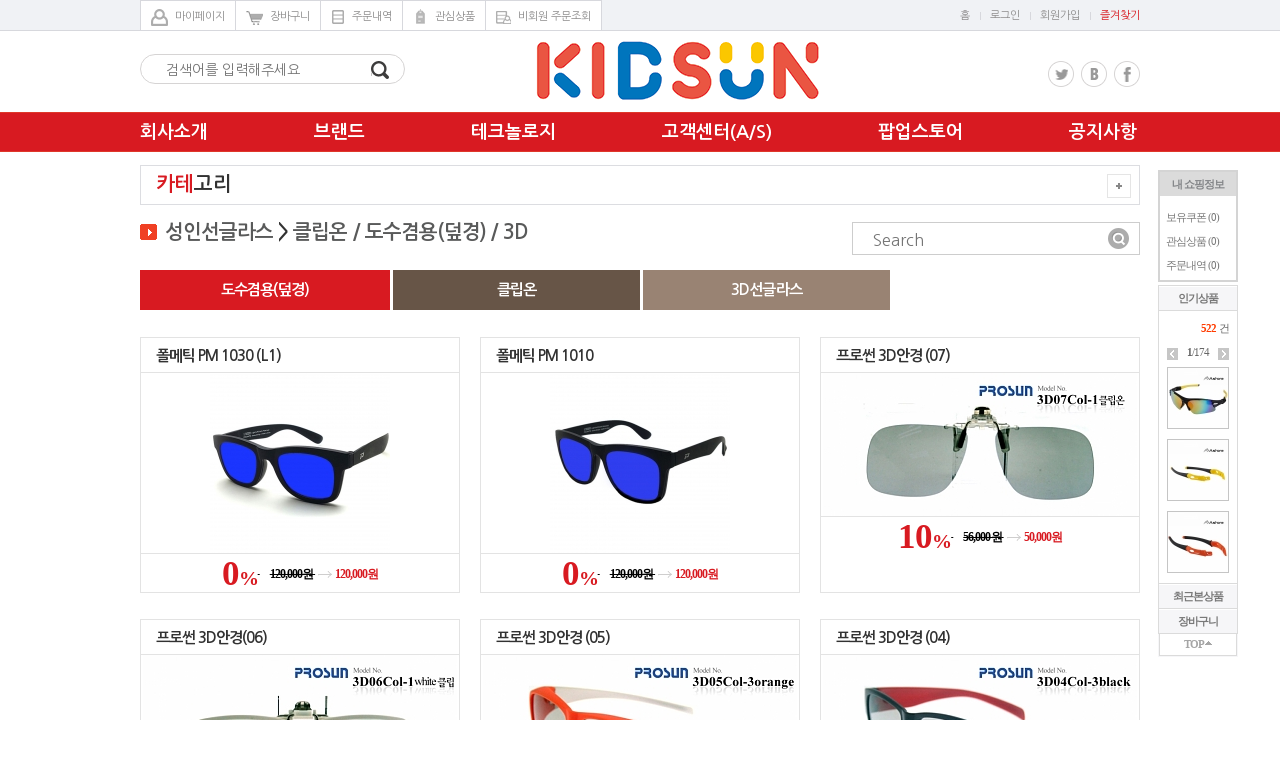

--- FILE ---
content_type: text/html
request_url: http://swo.kr/list.php?ct_id=23
body_size: 8021
content:
<!DOCTYPE html>
<html lang="ko">
<head>
<title>프로썬-프로베이비 - 클립온 / 도수겸용(덮경) / 3D</title>
<meta http-equiv="content-type" content="text/html; charset=utf-8">
<meta name="viewport" content="width=device-width,initial-scale=1.0">
<meta http-equiv="X-UA-Compatible" content="IE=edge,IE=9,chrome=1" />
<meta property="og:title" content="프로썬-프로베이비 - 클립온 / 도수겸용(덮경) / 3D"/>
<meta name="description" content="프로썬선글라스,프로베이비,PROSUN,PROBABY,아동편광선글라스,폴메틱,POLMATIC,키즈썬,KIDSUN,성우광학,프로선">
<meta name="keywords" content="프로썬선글라스,프로베이비,PROSUN,PROBABY,아동편광선글라스,폴메틱,POLMATIC,키즈썬,KIDSUN,성우광학,프로선">
<meta property="og:type" content="website">
<meta property="og:title" content="프로썬-프로베이비">
<meta property="og:description" content="프로썬선글라스,프로베이비,PROSUN,PROBABY,아동편광선글라스,폴메틱,POLMATIC,키즈썬,KIDSUN,성우광학,프로선">
<meta name="naver-site-verification" content="2ae48afb391086e57063cc4da1a3ed0d0d968fb8"/>
<meta property="og:url" content="http://www.prosun.co.kr/">
<meta property="al:web:url" content="http://www.prosun.co.kr/">
<link rel="canonical" href="http://www.prosun.co.kr/">
<link rel="stylesheet" href="./css/default.css" type="text/css" />
<link rel="stylesheet" href="./css/jquery.selectBox.css" type="text/css" />
<link rel="stylesheet" href="./css/jquery.jscrollpane.css" type="text/css" />
<script type="text/javascript"> var shop_charset = "utf-8"; var shop_path = "."; var shop_user_login = ""; var shop_domain = "prosun.co.kr"; var shop_url = "http://swo.kr"; var shop_user_admin = "";</script>
<script type="text/javascript" src="./js/jquery-1.7.1.min.js"></script>
<script type="text/javascript" src="./js/jquery.cookie.js"></script>
<script type="text/javascript" src="./js/jquery-ui.min.js"></script>
<script type="text/javascript" src="./js/jquery.mousewheel.js"></script>
<script type="text/javascript" src="./js/jquery.jscrollpane.min.js"></script>
<script type="text/javascript" src="./js/jquery.simpletip-1.3.1.min.js"></script>
<script type="text/javascript" src="./js/jquery.selectBox.min.js"></script>
<script type="text/javascript" src="./js/jcarousellite_1.0.1.min.js"></script>
<script type="text/javascript" src="./js/jquery.banner.js"></script>
<script type="text/javascript" src="./js/jquery.bxslider.min.js"></script>
<script type="text/javascript" src="./js/shop.js"></script>
<script type="text/javascript" src="./js/showwindow.js"></script>
<script type="text/javascript" src="./js/showwindow2.js"></script>
<!--[if IE 6]>
<script type="text/javascript" src="./js/DD_belatedPNG_0.0.8a-min.js"></script>
<![endif]-->
</head>
<body >
<div id="overlay"></div><div id="message_box"></div><div class="layout_top_bg"></div>

<link rel="stylesheet" type="text/css" href="/res/css/korean/basic.css" />
	<link rel="stylesheet" type="text/css" href="/res/css/korean/sub.css?v=20221128.1" />
<!--[if lt IE 9]>
<script src="https://oss.maxcdn.com/libs/html5shiv/3.7.0/html5shiv.js"></script>
<script src="https://oss.maxcdn.com/libs/respond.js/1.3.0/respond.min.js"></script>
<![endif]-->

<div class="header-layout">
	<div class="header">
		<div class="header-T">
			<ul class="header-T-L">
									<li><a href="http://swo.kr/mypage.php"><span class="icon icon-B01"></span>마이페이지</a></li>
					<li><a href="http://swo.kr/cart.php"><span class="icon icon-B02"></span>장바구니</a></li>
					<li><a href="http://swo.kr/order_list.php"><span class="icon icon-B03"></span>주문내역</a></li>
					<li><a href="http://swo.kr/favorite.php"><span class="icon icon-B04"></span>관심상품</a></li>
					<li><a href="http://swo.kr/order_guest.php"><span class="icon icon-B05"></span>비회원 주문조회</a></li>
							</ul>
			<ul class="header-T-R">
														<li><a href="http://swo.kr">홈</a></li>
					<li><a href="http://swo.kr/signin.php?url=http%3A%2F%2Fswo.kr%2Flist.php%3Fct_id%3D23">로그인</a></li>
					<li><a href="http://swo.kr/signup.php">회원가입</a></li>
					<li><a href="#" onclick="shopBookmark('프로썬-프로베이비', 'http://prosun.co.kr'); return false;" class="point-txt01">즐겨찾기</a></li>
							</ul>
		</div>
		<div class="header-C">
			<div class="header-C-L">
				<form name="form_Searchbox_Default" action="./search.php" method="get">
					<fieldset>
						<legend>검색</legend>
						<input type="text" name="q" class="keyword " title="검색어 입력"  placeholder="검색어를 입력해주세요" value="" /><button type="submit"><span class="icon icon-B06">검색</span></button>
					</fieldset>
				</form>
			</div>
			<div class="header-C-C">
				<h1><a href="http://swo.kr"><img src="/res/images/korean/common/t-logo.png" alt="PROSUN" /></a></h1>
			</div>
			<ul class="header-C-R">
				<li><a href=""><img src="/res/images/korean/common/sns01.png" alt="" /></a></li>
				<li><a href=""><img src="/res/images/korean/common/sns02.png" alt="" /></a></li>
				<li><a href=""><img src="/res/images/korean/common/sns03.png" alt="" /></a></li>
			</ul>
		</div>
		
<ul class="header-B" id="gNavigation">
	<li><a href="/page.php?page_id=about">회사소개</a></li>
	<li><a href="/page.php?page_id=brand">브랜드</a></li>
	<li><a href="/page.php?page_id=technology">테크놀로지</a></li>
	<li><a href="/board.php?bbs_id=qna">고객센터(A/S)</a></li>
	<li><a href="/board.php?bbs_id=department">팝업스토어</a></li>
	<li><a href="/board.php?bbs_id=notice">공지사항</a></li>
</ul>	</div>
</div>
<div class="m-header-layout">
	<div class="header">
		<span class="m-open"><a href=""><img src="/res/images/korean/common/m-open.png" alt="메뉴 열기" /></a></span>
		<h1><img src="/res/images/korean/common/t-logo.png" alt="PROSUN" /></h1>
		<span class="m-home"><a href="http://swo.kr"><img src="/res/images/korean/common/m-home.png" alt="메인페이지로 이동" /></a></span>
	</div>
	<div class="gNavigation-layout">
		<ul id="gNavigation">
			<li><a href="/page.php?page_id=about">회사소개</a></li>
			<li><a href="/page.php?page_id=brand">브랜드</a></li>
			<li><a href="/page.php?page_id=technology">테크놀로지</a></li>
			<li><a href="/board.php?bbs_id=qna">고객센터(A/S)</a></li>
			<li><a href="/board.php?bbs_id=department">팝업스토어</a></li>
			<li><a href="/board.php?bbs_id=notice">공지사항</a></li>
			<li class="float-layout">
				<div class="floatL">	<a href="http://swo.kr/mypage.php">
					<p class="img"><img src="/res/images/korean/common/icon101.png" alt="" /></p>
					<p class="name">마이페이지</p>
				</a></div>
				<div class="floatR">	<a href="http://swo.kr/cart.php">
					<p class="img"><img src="/res/images/korean/common/icon102.png" alt="" /></p>
					<p class="name">장바구니</p>
				</a></div>
			</li>
			<li class="float-layout">
				<div class="floatL"><a href="http://swo.kr/order_list.php">
					<p class="img"><img src="/res/images/korean/common/icon103.png" alt="" /></p>
					<p class="name">주문내역</p>
				</a></div>
				<div class="floatR"><a href="http://swo.kr/order_guest.php">
					<p class="img"><img src="/res/images/korean/common/icon104.png" alt="" /></p>
					<p class="name">비회원 주문조회</p>
				</a></div>
			</li>
			<li class="float-layout">
				<div class="floatL"><a href="http://swo.kr/favorite.php">
					<p class="img"><img src="/res/images/korean/common/icon105.png" alt="" /></p>
					<p class="name">관심상품</p>
				</a></div>
							<div class="floatR"><a href="http://swo.kr/signin.php?url=http%3A%2F%2Fswo.kr%2Flist.php%3Fct_id%3D23">
					<p class="img"><img src="/res/images/korean/common/icon106.png" alt="" /></p>
					<p class="name">로그인</p>
				</a></div>
						</li>
			<li class="float-layout">
				<div class="floatL"><a href="http://swo.kr/signup_check.php">
					<p class="img"><img src="/res/images/korean/common/icon107.png" alt="" /></p>
					<p class="name">정보수정</p>
				</a></div>
							<div class="floatR">	<a href="http://swo.kr/signup.php">
					<p class="img"><img src="/res/images/korean/common/icon108.png" alt="" /></p>
					<p class="name">회원가입</p>
				</a></div>
						</li>
		</ul>
		<span class="btn-close"><a href=""><img src="/res/images/korean/common/m-close.png" alt="메뉴 닫기" /></a></span>
	</div>
</div>
<script type="text/javascript">
<!--
	$(document).ready(function(){
		$('.m-header-layout .m-open a').click(function(){
			$('.gNavigation-layout').animate({"left": "0" },"slow");
			return false;
		});
		$('.gNavigation-layout .btn-close a').click(function(){
			$('.gNavigation-layout').animate({"left": "-100%" },"slow");
			return false;
		});
		var _height = $('body').height();
		$('.gNavigation-layout').css('height', _height);
	});
//-->
</script>

<div class="full-category">
	<div class="title-layout">
		<h2><span>카테</span>고리</h2>
		<span class="btn"><a href="" class="_hide_fullmenu"><img src="/res/images/korean/main/btn-more.png" alt="카테고리 감추기"></a></span>
	</div>
	<div id="category-layout" class="category-layout">
					<ul class="ca-depth01">
									<li>
						<p class="bg-color01"><a href="./list.php?ct_id=1">아동선글라스</a></p>
													<ul class="ca-depth02">
																	<li><a href="./list.php?ct_id=38">3∼7 세</a></li>
																	<li><a href="./list.php?ct_id=34">0∼3 세</a></li>
																	<li><a href="./list.php?ct_id=35">7 세 이상  ↑</a></li>
																	<li><a href="./list.php?ct_id=36">핫세일 (hot sale)</a></li>
															</ul>
											</li>
										<li>
						<p class="bg-color02"><a href="./list.php?ct_id=32">주니어선글라스 (8세 이상 ↑)</a></p>
											</li>
										<li>
						<p class="bg-color03"><a href="./list.php?ct_id=2">성인선글라스</a></p>
													<ul class="ca-depth02">
																	<li><a href="./list.php?ct_id=20">여성용</a></li>
																	<li><a href="./list.php?ct_id=19">남성용</a></li>
																	<li><a href="./list.php?ct_id=21">남녀공용</a></li>
																	<li><a href="./list.php?ct_id=22">남성변색</a></li>
																	<li><a href="./list.php?ct_id=23">클립온 / 도수겸용(덮경) / 3D</a></li>
															</ul>
											</li>
										<li>
						<p class="bg-color04"><a href="./list.php?ct_id=3">스포츠선글라스</a></p>
													<ul class="ca-depth02">
																	<li><a href="./list.php?ct_id=29">성인용</a></li>
																	<li><a href="./list.php?ct_id=30">주니어용</a></li>
															</ul>
											</li>
								</ul>
				<div class="content-T-L-B"><a href="https://instagram.com/prosun_polmatic?igshid=x31bs8zmfew1" target="_blank">
				<p class="url">PROSUN KIDS 인스타그램</p>
				<!--<p class="url">인스타그램 (https://www.instagram.com)</p>-->
			</a></div>
	</div>
</div>

<script type="text/javascript">
	var closeAll = false;
	$(function() {
		$('._hide_fullmenu').on('click', function(e) {
			e.preventDefault();

			if(closeAll == true)
			{
				$('.full-category').hide();
				closeAll = false;
			}
			else
			{
				$('#category-layout').slideToggle('fast');
			}
		});
	});
</script>
<div class="content-layout layout_contents">
	<div id="content">

<style type="text/css">
.category_item .thumb {border:1px solid #e4e4e4;}
.category_item .thumb:hover {border:1px solid #018598;}
.category_item .title {
font-family:gulim;
font-size:12px;
color:#4d4d4d;
font-weight:normal;
font-style:normal;
text-decoration:none;
}
.category_item .price {
font-family:dotum;
font-size:12px;
color:#000000;
font-weight:bold;
font-style:normal;
text-decoration:line-through;
}
.category_item .money {
font-family:gulim;
font-size:15px;
color:#fa7218;
font-weight:bold;
font-style:normal;
text-decoration:none;
}
.category_item .etc {
letter-spacing:-1px;
font-family:dotum;
font-size:11px;
color:#6a6a6a;
font-weight:normal;
font-style:normal;
text-decoration:none;
}
.category_item .etc_line {
padding:0 4px;
letter-spacing:-1px;
font-size:12px;
color:#d4d4d4;
font-weight:normal;
font-style:normal;
text-decoration:none;
}
</style>
<script type="text/javascript">
var query = "";
</script>


<style type="text/css">
.category_position .home {line-height:14px; font-size:12px; color:#9e9e9e; font-family:gulim,굴림;}
.category_position .off {line-height:14px; font-size:12px; color:#555555; font-family:gulim,굴림;}
.category_position .on {font-weight:bold; line-height:14px; font-size:12px; color:#555555; font-family:gulim,굴림;}
.category_position .title {line-height:14px; font-size:11px; color:#9e9e9e; font-family:dotum,돋움;}
.category_position .input {width:118px; height:17px; border:1px solid #cccccc; padding:1px 3px 0px 3px;}
.category_position .input {font-weight:bold; line-height:17px; font-size:12px; color:#555555; font-family:gulim,굴림;}

.category_icon .title {line-height:14px; font-size:11px; color:#9e9e9e; font-family:dotum,돋움;}
.category_icon .checkbox {width:13px; height:13px; position:relative; overflow:hidden; left:0; top:-1px;}

.category_list .line {background:url('./skin/category/default/img/line.gif') repeat-y;}
.category_list .off {line-height:14px; font-size:12px; color:#555555; font-family:gulim,굴림;}
.category_list .on {font-weight:bold; line-height:14px; font-size:12px; color:#555555; font-family:gulim,굴림;}

.category_title .bg1 {width:2px; height:30px; background:url('./skin/category/default/img/title_bg1.gif') no-repeat;}
.category_title .bg2 {height:30px; background:url('./skin/category/default/img/title_bg2.gif') repeat-x;}
.category_title .bg3 {width:2px; background:url('./skin/category/default/img/title_bg3.gif') no-repeat;}
.category_title .count {font-weight:bold; line-height:14px; font-size:11px; color:#555555; font-family:dotum,돋움;}
.category_title .title {line-height:14px; font-size:11px; color:#9e9e9e; font-family:dotum,돋움;}

.category_item .checkbox {width:13px; height:13px; position:relative; overflow:hidden; left:0; top:0px;}
.category_item .text {line-height:16px; font-size:11px; color:#787879; font-family:dotum,돋움;}

.star0 {width:85px; height:18px; background:transparent url('./skin/category/default/img/reply_star.png') no-repeat;}
.star1 {width:85px; height:18px; background:transparent url('./skin/category/default/img/reply_star.png') no-repeat 0px -18px;}
.star2 {width:85px; height:18px; background:transparent url('./skin/category/default/img/reply_star.png') no-repeat 0px -36px;}
.star3 {width:85px; height:18px; background:transparent url('./skin/category/default/img/reply_star.png') no-repeat 0px -54px;}
.star4 {width:85px; height:18px; background:transparent url('./skin/category/default/img/reply_star.png') no-repeat 0px -72px;}
.star5 {width:85px; height:18px; background:transparent url('./skin/category/default/img/reply_star.png') no-repeat 0px -90px;}

.category_not .not {line-height:14px; font-size:11px; color:#9e9e9e; font-family:dotum,돋움;}
.category_cart .title {line-height:14px; font-size:11px; color:#9e9e9e; font-family:dotum,돋움;}
</style>

<!--[if IE 6]>
<script type="text/javascript">
/* IE6 PNG 배경투명 */
DD_belatedPNG.fix('.star0');
DD_belatedPNG.fix('.star1');
DD_belatedPNG.fix('.star2');
DD_belatedPNG.fix('.star3');
DD_belatedPNG.fix('.star4');
DD_belatedPNG.fix('.star5');
</script>
<![endif]-->

<script type="text/javascript" src="./skin/category/default/category.js"></script>

<div id="item_data" style="display:none;"></div>
<div id="item_preview" style="display:none;"></div>

<form method="post" name="formItem">
<input type="hidden" name="url" value="http%3A%2F%2Fswo.kr%2Flist.php%3Fct_id%3D23" />
<input type="hidden" name="m" value="" />
<input type="hidden" name="cart_type" value="" />
<input type="hidden" name="item_id" value="" />
<input type="hidden" name="order_limit" value="" />
<input type="hidden" id="order_option" name="order_option" value="" />
</form>

<form method="get" name="formCategorySearch" action="list.php" onSubmit="return categorySearch('');">
<input type="hidden" name="ct_id" value="23" />
<input type="hidden" name="sort" value="1" />
<input type="hidden" name="liststyle" value="1" />

<div class="title-layout" style="height:auto">
	<h2 class="floatL">
		<a href='./list.php?ct_id=2'>성인선글라스</a> > <a href='./list.php?ct_id=23'>클립온 / 도수겸용(덮경) / 3D</a>	</h2>
	<form method="get" name="formSearch" action="board.php" onsubmit="return articleSearch();" autocomplete="off">
		<input type="hidden" name="bbs_id" value="photo">
		<input type="hidden" name="ar_category" value="">
		<input type="hidden" name="f" value="ar_title">
		<span class="floatR"><input type="text" name="q" value="" placeholder="Search"><input type="image" src="/res/images/korean/sub/bu08.png" alt="검색" /></span>
	</form>
</div>


<ul class="s-tab01">
	<li class="tab01-01"><a href='list.php?ct_id=83'>도수겸용(덮경)</a></li><li class="tab01-02"><a href='list.php?ct_id=81'>클립온</a></li><li class="tab01-03"><a href='list.php?ct_id=82'>3D선글라스</a></li></ul>
</form>

<form method="post" name="formList">
<input type="hidden" name="url" value="http%3A%2F%2Fswo.kr%2Flist.php%3Fct_id%3D23" />
<input type="hidden" name="m" value="" />

<ul class="product-list category_item">
			<li>
		<a href="item.php?ct_id=23&id=A240591715">
			<input type='hidden' name='item_id[0]' value='1069' />
			<p class="name" style="white-space:nowrap; text-overflow:ellipsis; -o-text-overflow:ellipsis; overflow:hidden;">폴메틱  PM 1030 (L1)</p>
			<p class="picture"><img src="./data/thumb/item/314x180/3547036129_fee2e87e_pm1030+c1bEB8C80.jpg" alt="" /></p>
			<p class="price">
									<span class="sale">0<em class="per">%</em></span>
					<span class="prime-cost">120,000원</span>
								<span class="discount">120,000원</span>
			</p>
					</a>
		<div class="product-up-layout">
			<a href="item.php?ct_id=23&id=A240591715">
				<div class="body">
					<p class="check chk_id"><input type="checkbox" name="chk_id[]" value="0" /></p>
					<p class="name02">폴메틱  PM 1030 (L1)</p>
					<div class="price02">
													<span class="sale">0<em class="per">%</em></span>
							<span class="cost"><em class="prime-cost">120,000원</em><br />120,000원</span>
											</div>
				</div>
			</a>
			<p class="bottom"><a href="" onclick="itemCart('1069'); return false;"><span class="icon icon-B11"></span> 장바구니</a><a href="" onclick="itemFavorite('1069'); return false;"><span class="icon icon-B12"></span> 보관함</a><a href="" onclick="itemPreview('A240591715'); return false;"><span class="icon icon-B13"></span> 미리보기</a></span></p>
		</div>
	</li>
			<li>
		<a href="item.php?ct_id=23&id=U277698376">
			<input type='hidden' name='item_id[1]' value='1068' />
			<p class="name" style="white-space:nowrap; text-overflow:ellipsis; -o-text-overflow:ellipsis; overflow:hidden;">폴메틱  PM 1010</p>
			<p class="picture"><img src="./data/thumb/item/314x180/3547036129_51b161e4_pm1010+c1bEB8C80.jpg" alt="" /></p>
			<p class="price">
									<span class="sale">0<em class="per">%</em></span>
					<span class="prime-cost">120,000원</span>
								<span class="discount">120,000원</span>
			</p>
					</a>
		<div class="product-up-layout">
			<a href="item.php?ct_id=23&id=U277698376">
				<div class="body">
					<p class="check chk_id"><input type="checkbox" name="chk_id[]" value="1" /></p>
					<p class="name02">폴메틱  PM 1010</p>
					<div class="price02">
													<span class="sale">0<em class="per">%</em></span>
							<span class="cost"><em class="prime-cost">120,000원</em><br />120,000원</span>
											</div>
				</div>
			</a>
			<p class="bottom"><a href="" onclick="itemCart('1068'); return false;"><span class="icon icon-B11"></span> 장바구니</a><a href="" onclick="itemFavorite('1068'); return false;"><span class="icon icon-B12"></span> 보관함</a><a href="" onclick="itemPreview('U277698376'); return false;"><span class="icon icon-B13"></span> 미리보기</a></span></p>
		</div>
	</li>
			<li>
		<a href="item.php?ct_id=23&id=V711208109">
			<input type='hidden' name='item_id[2]' value='297' />
			<p class="name" style="white-space:nowrap; text-overflow:ellipsis; -o-text-overflow:ellipsis; overflow:hidden;">프로썬 3D안경 (07)</p>
			<p class="picture"><img src="./data/thumb/item/314x180/01400100000000000007L.jpg" alt="" /></p>
			<p class="price">
									<span class="sale">10<em class="per">%</em></span>
					<span class="prime-cost">56,000원</span>
								<span class="discount">50,000원</span>
			</p>
					</a>
		<div class="product-up-layout">
			<a href="item.php?ct_id=23&id=V711208109">
				<div class="body">
					<p class="check chk_id"><input type="checkbox" name="chk_id[]" value="2" /></p>
					<p class="name02">프로썬 3D안경 (07)</p>
					<div class="price02">
													<span class="sale">10<em class="per">%</em></span>
							<span class="cost"><em class="prime-cost">56,000원</em><br />50,000원</span>
											</div>
				</div>
			</a>
			<p class="bottom"><a href="" onclick="itemCart('297'); return false;"><span class="icon icon-B11"></span> 장바구니</a><a href="" onclick="itemFavorite('297'); return false;"><span class="icon icon-B12"></span> 보관함</a><a href="" onclick="itemPreview('V711208109'); return false;"><span class="icon icon-B13"></span> 미리보기</a></span></p>
		</div>
	</li>
			<li>
		<a href="item.php?ct_id=23&id=X843791045">
			<input type='hidden' name='item_id[3]' value='298' />
			<p class="name" style="white-space:nowrap; text-overflow:ellipsis; -o-text-overflow:ellipsis; overflow:hidden;">프로썬 3D안경(06)</p>
			<p class="picture"><img src="./data/thumb/item/314x180/01400100000000000006L.jpg" alt="" /></p>
			<p class="price">
									<span class="sale">10<em class="per">%</em></span>
					<span class="prime-cost">56,000원</span>
								<span class="discount">50,000원</span>
			</p>
					</a>
		<div class="product-up-layout">
			<a href="item.php?ct_id=23&id=X843791045">
				<div class="body">
					<p class="check chk_id"><input type="checkbox" name="chk_id[]" value="3" /></p>
					<p class="name02">프로썬 3D안경(06)</p>
					<div class="price02">
													<span class="sale">10<em class="per">%</em></span>
							<span class="cost"><em class="prime-cost">56,000원</em><br />50,000원</span>
											</div>
				</div>
			</a>
			<p class="bottom"><a href="" onclick="itemCart('298'); return false;"><span class="icon icon-B11"></span> 장바구니</a><a href="" onclick="itemFavorite('298'); return false;"><span class="icon icon-B12"></span> 보관함</a><a href="" onclick="itemPreview('X843791045'); return false;"><span class="icon icon-B13"></span> 미리보기</a></span></p>
		</div>
	</li>
			<li>
		<a href="item.php?ct_id=23&id=U484400574">
			<input type='hidden' name='item_id[4]' value='299' />
			<p class="name" style="white-space:nowrap; text-overflow:ellipsis; -o-text-overflow:ellipsis; overflow:hidden;">프로썬 3D안경 (05)</p>
			<p class="picture"><img src="./data/thumb/item/314x180/01400100000000000005L.jpg" alt="" /></p>
			<p class="price">
									<span class="sale">10<em class="per">%</em></span>
					<span class="prime-cost">67,000원</span>
								<span class="discount">60,000원</span>
			</p>
					</a>
		<div class="product-up-layout">
			<a href="item.php?ct_id=23&id=U484400574">
				<div class="body">
					<p class="check chk_id"><input type="checkbox" name="chk_id[]" value="4" /></p>
					<p class="name02">프로썬 3D안경 (05)</p>
					<div class="price02">
													<span class="sale">10<em class="per">%</em></span>
							<span class="cost"><em class="prime-cost">67,000원</em><br />60,000원</span>
											</div>
				</div>
			</a>
			<p class="bottom"><a href="" onclick="itemCart('299'); return false;"><span class="icon icon-B11"></span> 장바구니</a><a href="" onclick="itemFavorite('299'); return false;"><span class="icon icon-B12"></span> 보관함</a><a href="" onclick="itemPreview('U484400574'); return false;"><span class="icon icon-B13"></span> 미리보기</a></span></p>
		</div>
	</li>
			<li>
		<a href="item.php?ct_id=23&id=B628722065">
			<input type='hidden' name='item_id[5]' value='300' />
			<p class="name" style="white-space:nowrap; text-overflow:ellipsis; -o-text-overflow:ellipsis; overflow:hidden;">프로썬 3D안경 (04)</p>
			<p class="picture"><img src="./data/thumb/item/314x180/01400100000000000004L.jpg" alt="" /></p>
			<p class="price">
									<span class="sale">10<em class="per">%</em></span>
					<span class="prime-cost">67,000원</span>
								<span class="discount">60,000원</span>
			</p>
					</a>
		<div class="product-up-layout">
			<a href="item.php?ct_id=23&id=B628722065">
				<div class="body">
					<p class="check chk_id"><input type="checkbox" name="chk_id[]" value="5" /></p>
					<p class="name02">프로썬 3D안경 (04)</p>
					<div class="price02">
													<span class="sale">10<em class="per">%</em></span>
							<span class="cost"><em class="prime-cost">67,000원</em><br />60,000원</span>
											</div>
				</div>
			</a>
			<p class="bottom"><a href="" onclick="itemCart('300'); return false;"><span class="icon icon-B11"></span> 장바구니</a><a href="" onclick="itemFavorite('300'); return false;"><span class="icon icon-B12"></span> 보관함</a><a href="" onclick="itemPreview('B628722065'); return false;"><span class="icon icon-B13"></span> 미리보기</a></span></p>
		</div>
	</li>
			<li>
		<a href="item.php?ct_id=23&id=S220615659">
			<input type='hidden' name='item_id[6]' value='301' />
			<p class="name" style="white-space:nowrap; text-overflow:ellipsis; -o-text-overflow:ellipsis; overflow:hidden;">프로썬 3D안경 (03)</p>
			<p class="picture"><img src="./data/thumb/item/314x180/01400100000000000003L.jpg" alt="" /></p>
			<p class="price">
									<span class="sale">10<em class="per">%</em></span>
					<span class="prime-cost">67,000원</span>
								<span class="discount">60,000원</span>
			</p>
					</a>
		<div class="product-up-layout">
			<a href="item.php?ct_id=23&id=S220615659">
				<div class="body">
					<p class="check chk_id"><input type="checkbox" name="chk_id[]" value="6" /></p>
					<p class="name02">프로썬 3D안경 (03)</p>
					<div class="price02">
													<span class="sale">10<em class="per">%</em></span>
							<span class="cost"><em class="prime-cost">67,000원</em><br />60,000원</span>
											</div>
				</div>
			</a>
			<p class="bottom"><a href="" onclick="itemCart('301'); return false;"><span class="icon icon-B11"></span> 장바구니</a><a href="" onclick="itemFavorite('301'); return false;"><span class="icon icon-B12"></span> 보관함</a><a href="" onclick="itemPreview('S220615659'); return false;"><span class="icon icon-B13"></span> 미리보기</a></span></p>
		</div>
	</li>
			<li>
		<a href="item.php?ct_id=23&id=S468315800">
			<input type='hidden' name='item_id[7]' value='302' />
			<p class="name" style="white-space:nowrap; text-overflow:ellipsis; -o-text-overflow:ellipsis; overflow:hidden;">프로썬 3D안경(02)</p>
			<p class="picture"><img src="./data/thumb/item/314x180/01400100000000000002L.jpg" alt="" /></p>
			<p class="price">
									<span class="sale">10<em class="per">%</em></span>
					<span class="prime-cost">67,000원</span>
								<span class="discount">60,000원</span>
			</p>
					</a>
		<div class="product-up-layout">
			<a href="item.php?ct_id=23&id=S468315800">
				<div class="body">
					<p class="check chk_id"><input type="checkbox" name="chk_id[]" value="7" /></p>
					<p class="name02">프로썬 3D안경(02)</p>
					<div class="price02">
													<span class="sale">10<em class="per">%</em></span>
							<span class="cost"><em class="prime-cost">67,000원</em><br />60,000원</span>
											</div>
				</div>
			</a>
			<p class="bottom"><a href="" onclick="itemCart('302'); return false;"><span class="icon icon-B11"></span> 장바구니</a><a href="" onclick="itemFavorite('302'); return false;"><span class="icon icon-B12"></span> 보관함</a><a href="" onclick="itemPreview('S468315800'); return false;"><span class="icon icon-B13"></span> 미리보기</a></span></p>
		</div>
	</li>
			<li>
		<a href="item.php?ct_id=23&id=F640408959">
			<input type='hidden' name='item_id[8]' value='303' />
			<p class="name" style="white-space:nowrap; text-overflow:ellipsis; -o-text-overflow:ellipsis; overflow:hidden;">프로썬 3D안경 (01)</p>
			<p class="picture"><img src="./data/thumb/item/314x180/01400100000000000001L.jpg" alt="" /></p>
			<p class="price">
									<span class="sale">10<em class="per">%</em></span>
					<span class="prime-cost">67,000원</span>
								<span class="discount">60,000원</span>
			</p>
					</a>
		<div class="product-up-layout">
			<a href="item.php?ct_id=23&id=F640408959">
				<div class="body">
					<p class="check chk_id"><input type="checkbox" name="chk_id[]" value="8" /></p>
					<p class="name02">프로썬 3D안경 (01)</p>
					<div class="price02">
													<span class="sale">10<em class="per">%</em></span>
							<span class="cost"><em class="prime-cost">67,000원</em><br />60,000원</span>
											</div>
				</div>
			</a>
			<p class="bottom"><a href="" onclick="itemCart('303'); return false;"><span class="icon icon-B11"></span> 장바구니</a><a href="" onclick="itemFavorite('303'); return false;"><span class="icon icon-B12"></span> 보관함</a><a href="" onclick="itemPreview('F640408959'); return false;"><span class="icon icon-B13"></span> 미리보기</a></span></p>
		</div>
	</li>
			<li>
		<a href="item.php?ct_id=23&id=E403750692">
			<input type='hidden' name='item_id[9]' value='425' />
			<p class="name" style="white-space:nowrap; text-overflow:ellipsis; -o-text-overflow:ellipsis; overflow:hidden;">프로썬 편광 클립온 815</p>
			<p class="picture"><img src="./data/thumb/item/314x180/00600100000000000010L.jpg" alt="" /></p>
			<p class="price">
									<span class="sale">10<em class="per">%</em></span>
					<span class="prime-cost">40,000원</span>
								<span class="discount">36,000원</span>
			</p>
					</a>
		<div class="product-up-layout">
			<a href="item.php?ct_id=23&id=E403750692">
				<div class="body">
					<p class="check chk_id"><input type="checkbox" name="chk_id[]" value="9" /></p>
					<p class="name02">프로썬 편광 클립온 815</p>
					<div class="price02">
													<span class="sale">10<em class="per">%</em></span>
							<span class="cost"><em class="prime-cost">40,000원</em><br />36,000원</span>
											</div>
				</div>
			</a>
			<p class="bottom"><a href="" onclick="itemCart('425'); return false;"><span class="icon icon-B11"></span> 장바구니</a><a href="" onclick="itemFavorite('425'); return false;"><span class="icon icon-B12"></span> 보관함</a><a href="" onclick="itemPreview('E403750692'); return false;"><span class="icon icon-B13"></span> 미리보기</a></span></p>
		</div>
	</li>
			<li>
		<a href="item.php?ct_id=23&id=L742669517">
			<input type='hidden' name='item_id[10]' value='426' />
			<p class="name" style="white-space:nowrap; text-overflow:ellipsis; -o-text-overflow:ellipsis; overflow:hidden;">프로썬  편광 클립온 814</p>
			<p class="picture"><img src="./data/thumb/item/314x180/00600100000000000009L.jpg" alt="" /></p>
			<p class="price">
									<span class="sale">10<em class="per">%</em></span>
					<span class="prime-cost">40,000원</span>
								<span class="discount">36,000원</span>
			</p>
					</a>
		<div class="product-up-layout">
			<a href="item.php?ct_id=23&id=L742669517">
				<div class="body">
					<p class="check chk_id"><input type="checkbox" name="chk_id[]" value="10" /></p>
					<p class="name02">프로썬  편광 클립온 814</p>
					<div class="price02">
													<span class="sale">10<em class="per">%</em></span>
							<span class="cost"><em class="prime-cost">40,000원</em><br />36,000원</span>
											</div>
				</div>
			</a>
			<p class="bottom"><a href="" onclick="itemCart('426'); return false;"><span class="icon icon-B11"></span> 장바구니</a><a href="" onclick="itemFavorite('426'); return false;"><span class="icon icon-B12"></span> 보관함</a><a href="" onclick="itemPreview('L742669517'); return false;"><span class="icon icon-B13"></span> 미리보기</a></span></p>
		</div>
	</li>
			<li>
		<a href="item.php?ct_id=23&id=V739760797">
			<input type='hidden' name='item_id[11]' value='427' />
			<p class="name" style="white-space:nowrap; text-overflow:ellipsis; -o-text-overflow:ellipsis; overflow:hidden;">프로썬  편광 클립온 812</p>
			<p class="picture"><img src="./data/thumb/item/314x180/00600100000000000008L.jpg" alt="" /></p>
			<p class="price">
									<span class="sale">10<em class="per">%</em></span>
					<span class="prime-cost">40,000원</span>
								<span class="discount">36,000원</span>
			</p>
					</a>
		<div class="product-up-layout">
			<a href="item.php?ct_id=23&id=V739760797">
				<div class="body">
					<p class="check chk_id"><input type="checkbox" name="chk_id[]" value="11" /></p>
					<p class="name02">프로썬  편광 클립온 812</p>
					<div class="price02">
													<span class="sale">10<em class="per">%</em></span>
							<span class="cost"><em class="prime-cost">40,000원</em><br />36,000원</span>
											</div>
				</div>
			</a>
			<p class="bottom"><a href="" onclick="itemCart('427'); return false;"><span class="icon icon-B11"></span> 장바구니</a><a href="" onclick="itemFavorite('427'); return false;"><span class="icon icon-B12"></span> 보관함</a><a href="" onclick="itemPreview('V739760797'); return false;"><span class="icon icon-B13"></span> 미리보기</a></span></p>
		</div>
	</li>
			<li>
		<a href="item.php?ct_id=23&id=H749046819">
			<input type='hidden' name='item_id[12]' value='428' />
			<p class="name" style="white-space:nowrap; text-overflow:ellipsis; -o-text-overflow:ellipsis; overflow:hidden;">프로썬  편광 클립온 811</p>
			<p class="picture"><img src="./data/thumb/item/314x180/00600100000000000007L.jpg" alt="" /></p>
			<p class="price">
									<span class="sale">10<em class="per">%</em></span>
					<span class="prime-cost">40,000원</span>
								<span class="discount">36,000원</span>
			</p>
					</a>
		<div class="product-up-layout">
			<a href="item.php?ct_id=23&id=H749046819">
				<div class="body">
					<p class="check chk_id"><input type="checkbox" name="chk_id[]" value="12" /></p>
					<p class="name02">프로썬  편광 클립온 811</p>
					<div class="price02">
													<span class="sale">10<em class="per">%</em></span>
							<span class="cost"><em class="prime-cost">40,000원</em><br />36,000원</span>
											</div>
				</div>
			</a>
			<p class="bottom"><a href="" onclick="itemCart('428'); return false;"><span class="icon icon-B11"></span> 장바구니</a><a href="" onclick="itemFavorite('428'); return false;"><span class="icon icon-B12"></span> 보관함</a><a href="" onclick="itemPreview('H749046819'); return false;"><span class="icon icon-B13"></span> 미리보기</a></span></p>
		</div>
	</li>
			<li>
		<a href="item.php?ct_id=23&id=V529805043">
			<input type='hidden' name='item_id[13]' value='429' />
			<p class="name" style="white-space:nowrap; text-overflow:ellipsis; -o-text-overflow:ellipsis; overflow:hidden;">프로썬  편광 클립온 810</p>
			<p class="picture"><img src="./data/thumb/item/314x180/00600100000000000006L.jpg" alt="" /></p>
			<p class="price">
									<span class="sale">10<em class="per">%</em></span>
					<span class="prime-cost">40,000원</span>
								<span class="discount">36,000원</span>
			</p>
					</a>
		<div class="product-up-layout">
			<a href="item.php?ct_id=23&id=V529805043">
				<div class="body">
					<p class="check chk_id"><input type="checkbox" name="chk_id[]" value="13" /></p>
					<p class="name02">프로썬  편광 클립온 810</p>
					<div class="price02">
													<span class="sale">10<em class="per">%</em></span>
							<span class="cost"><em class="prime-cost">40,000원</em><br />36,000원</span>
											</div>
				</div>
			</a>
			<p class="bottom"><a href="" onclick="itemCart('429'); return false;"><span class="icon icon-B11"></span> 장바구니</a><a href="" onclick="itemFavorite('429'); return false;"><span class="icon icon-B12"></span> 보관함</a><a href="" onclick="itemPreview('V529805043'); return false;"><span class="icon icon-B13"></span> 미리보기</a></span></p>
		</div>
	</li>
			<li>
		<a href="item.php?ct_id=23&id=H274185129">
			<input type='hidden' name='item_id[14]' value='430' />
			<p class="name" style="white-space:nowrap; text-overflow:ellipsis; -o-text-overflow:ellipsis; overflow:hidden;">프로썬  편광 클립온 808</p>
			<p class="picture"><img src="./data/thumb/item/314x180/00600100000000000005L.jpg" alt="" /></p>
			<p class="price">
									<span class="sale">10<em class="per">%</em></span>
					<span class="prime-cost">40,000원</span>
								<span class="discount">36,000원</span>
			</p>
					</a>
		<div class="product-up-layout">
			<a href="item.php?ct_id=23&id=H274185129">
				<div class="body">
					<p class="check chk_id"><input type="checkbox" name="chk_id[]" value="14" /></p>
					<p class="name02">프로썬  편광 클립온 808</p>
					<div class="price02">
													<span class="sale">10<em class="per">%</em></span>
							<span class="cost"><em class="prime-cost">40,000원</em><br />36,000원</span>
											</div>
				</div>
			</a>
			<p class="bottom"><a href="" onclick="itemCart('430'); return false;"><span class="icon icon-B11"></span> 장바구니</a><a href="" onclick="itemFavorite('430'); return false;"><span class="icon icon-B12"></span> 보관함</a><a href="" onclick="itemPreview('H274185129'); return false;"><span class="icon icon-B13"></span> 미리보기</a></span></p>
		</div>
	</li>
			<li>
		<a href="item.php?ct_id=23&id=W123747961">
			<input type='hidden' name='item_id[15]' value='431' />
			<p class="name" style="white-space:nowrap; text-overflow:ellipsis; -o-text-overflow:ellipsis; overflow:hidden;">프로썬  편광 클립온 807</p>
			<p class="picture"><img src="./data/thumb/item/314x180/00600100000000000004L.jpg" alt="" /></p>
			<p class="price">
									<span class="sale">10<em class="per">%</em></span>
					<span class="prime-cost">40,000원</span>
								<span class="discount">36,000원</span>
			</p>
					</a>
		<div class="product-up-layout">
			<a href="item.php?ct_id=23&id=W123747961">
				<div class="body">
					<p class="check chk_id"><input type="checkbox" name="chk_id[]" value="15" /></p>
					<p class="name02">프로썬  편광 클립온 807</p>
					<div class="price02">
													<span class="sale">10<em class="per">%</em></span>
							<span class="cost"><em class="prime-cost">40,000원</em><br />36,000원</span>
											</div>
				</div>
			</a>
			<p class="bottom"><a href="" onclick="itemCart('431'); return false;"><span class="icon icon-B11"></span> 장바구니</a><a href="" onclick="itemFavorite('431'); return false;"><span class="icon icon-B12"></span> 보관함</a><a href="" onclick="itemPreview('W123747961'); return false;"><span class="icon icon-B13"></span> 미리보기</a></span></p>
		</div>
	</li>
			<li>
		<a href="item.php?ct_id=23&id=Z607238053">
			<input type='hidden' name='item_id[16]' value='432' />
			<p class="name" style="white-space:nowrap; text-overflow:ellipsis; -o-text-overflow:ellipsis; overflow:hidden;">프로썬  편광 클립온 806</p>
			<p class="picture"><img src="./data/thumb/item/314x180/00600100000000000003L.jpg" alt="" /></p>
			<p class="price">
									<span class="sale">10<em class="per">%</em></span>
					<span class="prime-cost">40,000원</span>
								<span class="discount">36,000원</span>
			</p>
					</a>
		<div class="product-up-layout">
			<a href="item.php?ct_id=23&id=Z607238053">
				<div class="body">
					<p class="check chk_id"><input type="checkbox" name="chk_id[]" value="16" /></p>
					<p class="name02">프로썬  편광 클립온 806</p>
					<div class="price02">
													<span class="sale">10<em class="per">%</em></span>
							<span class="cost"><em class="prime-cost">40,000원</em><br />36,000원</span>
											</div>
				</div>
			</a>
			<p class="bottom"><a href="" onclick="itemCart('432'); return false;"><span class="icon icon-B11"></span> 장바구니</a><a href="" onclick="itemFavorite('432'); return false;"><span class="icon icon-B12"></span> 보관함</a><a href="" onclick="itemPreview('Z607238053'); return false;"><span class="icon icon-B13"></span> 미리보기</a></span></p>
		</div>
	</li>
			<li>
		<a href="item.php?ct_id=23&id=O857766569">
			<input type='hidden' name='item_id[17]' value='433' />
			<p class="name" style="white-space:nowrap; text-overflow:ellipsis; -o-text-overflow:ellipsis; overflow:hidden;">프로썬  편광 클립온 803</p>
			<p class="picture"><img src="./data/thumb/item/314x180/00600100000000000002L.jpg" alt="" /></p>
			<p class="price">
									<span class="sale">10<em class="per">%</em></span>
					<span class="prime-cost">40,000원</span>
								<span class="discount">36,000원</span>
			</p>
					</a>
		<div class="product-up-layout">
			<a href="item.php?ct_id=23&id=O857766569">
				<div class="body">
					<p class="check chk_id"><input type="checkbox" name="chk_id[]" value="17" /></p>
					<p class="name02">프로썬  편광 클립온 803</p>
					<div class="price02">
													<span class="sale">10<em class="per">%</em></span>
							<span class="cost"><em class="prime-cost">40,000원</em><br />36,000원</span>
											</div>
				</div>
			</a>
			<p class="bottom"><a href="" onclick="itemCart('433'); return false;"><span class="icon icon-B11"></span> 장바구니</a><a href="" onclick="itemFavorite('433'); return false;"><span class="icon icon-B12"></span> 보관함</a><a href="" onclick="itemPreview('O857766569'); return false;"><span class="icon icon-B13"></span> 미리보기</a></span></p>
		</div>
	</li>
			<li>
		<a href="item.php?ct_id=23&id=F683008991">
			<input type='hidden' name='item_id[18]' value='434' />
			<p class="name" style="white-space:nowrap; text-overflow:ellipsis; -o-text-overflow:ellipsis; overflow:hidden;">프로썬  편광 클립온 801</p>
			<p class="picture"><img src="./data/thumb/item/314x180/00600100000000000001L.jpg" alt="" /></p>
			<p class="price">
									<span class="sale">10<em class="per">%</em></span>
					<span class="prime-cost">40,000원</span>
								<span class="discount">36,000원</span>
			</p>
					</a>
		<div class="product-up-layout">
			<a href="item.php?ct_id=23&id=F683008991">
				<div class="body">
					<p class="check chk_id"><input type="checkbox" name="chk_id[]" value="18" /></p>
					<p class="name02">프로썬  편광 클립온 801</p>
					<div class="price02">
													<span class="sale">10<em class="per">%</em></span>
							<span class="cost"><em class="prime-cost">40,000원</em><br />36,000원</span>
											</div>
				</div>
			</a>
			<p class="bottom"><a href="" onclick="itemCart('434'); return false;"><span class="icon icon-B11"></span> 장바구니</a><a href="" onclick="itemFavorite('434'); return false;"><span class="icon icon-B12"></span> 보관함</a><a href="" onclick="itemPreview('F683008991'); return false;"><span class="icon icon-B13"></span> 미리보기</a></span></p>
		</div>
	</li>
</ul>
	<script type="text/javascript">
		$('.product-list > li').on('mouseenter', function() {
			$(this).addClass('on');
		}).on('mouseleave', function() {
			$(this).removeClass('on');
		});
	</script>

</form>

<p class="put-layout">선택한 상품을&nbsp;&nbsp;&nbsp;<a href="" onclick="checkCart(); return false;"><img src="/res/images/korean/main/btn-cart.png" alt="장바구니" /></a><a href="" onclick="checkFavorite(); return false;"><img src="/res/images/korean/main/btn-wish.png" alt="보관함" /></a>&nbsp;&nbsp;&nbsp;담기</p>




<style type="text/css">
#scrollbox {right:0px; top:0px; position:fixed; z-index:9999; width:80px; background-color:#ffffff;}
#scrollbox .title {text-align:center; font-weight:bold; line-height:24px; font-size:11px; color:#848689; font-family:dotum,돋움;}
#scrollbox .list {line-height:17px; font-size:11px; color:#787878; font-family:dotum,돋움; letter-spacing:-1px;}
#scrollbox .c1 {font-weight:bold; line-height:17px; font-size:11px; color:#666666; font-family:dotum,돋움; letter-spacing:-1px;}
#scrollbox .c2 {font-weight:bold; line-height:17px; font-size:11px; color:#ff3c00; font-family:dotum,돋움; letter-spacing:-1px;}

#scrollbox .title2 {cursor:pointer; text-align:center; font-weight:bold; line-height:23px; font-size:11px; color:#787878; font-family:dotum,돋움;}
#scrollbox .not {padding:40px 0; text-align:center; line-height:16px; font-size:11px; color:#a6a6a6; font-family:dotum,돋움;}

#scrollbox_data1 {border-top:1px solid #dbdbdb; display:none;}
#scrollbox_data2 {border-bottom:1px solid #dbdbdb; display:none;}
#scrollbox_data3 {border-top:1px solid #dbdbdb; display:none;}

#scrollbox .count {font-weight:bold; line-height:24px; font-size:11px; color:#ff3c00; font-family:dotum,돋움;}
#scrollbox .text {line-height:24px; font-size:11px; color:#666666; font-family:dotum,돋움;}
#scrollbox .page {text-align:center; line-height:12px; font-size:11px; color:#666666; font-family:dotum,돋움;}

#scrollbox .thumb {position:relative; left:0px; top:0px; width:62px; height:62px;}
#scrollbox .close {position:absolute; z-index:2; right:1px; top:1px;}
#scrollbox .image {position:absolute; z-index:1; left:0px; top:0px;}
#scrollbox .image img {border:1px solid #c5c5c5;}
#scrollbox .image .on {border:1px solid #ff3c00;}

#scrollbox .top {cursor:pointer; text-align:center; font-weight:bold; line-height:21px; font-size:11px; color:#a5a5a5; font-family:dotum,돋움;}
#scrollbox .top img {position:relative; overflow:hidden; left:0; top:-2px;}

#scrollbox table td {padding:0}
</style>

<div id="scrollbox_data" style="display:none;"></div>

<div id="scrollbox" class="web">
<div style="border:2px solid #d4d4d4;">
<table width="100%" border="0" cellspacing="0" cellpadding="0">
<tr height="24" bgcolor="#dbdbdb">
    <td class="title">내 쇼핑정보</td>
</tr>
</table>

<div style="padding:7px 0px 5px 6px;">
<table width="100%" border="0" cellspacing="0" cellpadding="0">
<tr>
    <td><a href="http://swo.kr/coupon.php" class="list">보유쿠폰 (<span class="">0</span>)</a></td>
</tr>
<tr>
    <td><a href="http://swo.kr/favorite.php" class="list">관심상품 (<span class="">0</span>)</a></td>
</tr>
<tr>
    <td><a href="http://swo.kr/order_list.php" class="list">주문내역 (<span class="">0</span>)</a></td>
</tr>
</table>
</div>
</div>

<table width="100%" border="0" cellspacing="0" cellpadding="0">
<tr height="3"><td></td></tr>
</table>

<div style="border:1px solid #dbdbdb;">
<table width="100%" border="0" cellspacing="0" cellpadding="0">
<tr height="1"><td></td></tr>
</table>

<table width="100%" border="0" cellspacing="0" cellpadding="0" class="data1_title">
<tr height="23" bgcolor="#f6f6f8">
    <td class="title2">인기상품</td>
</tr>
</table>

<table width="100%" border="0" cellspacing="0" cellpadding="0">
<tr>
    <td><div id="scrollbox_data1"></div></td>
</tr>
</table>

<table width="100%" border="0" cellspacing="0" cellpadding="0">
<tr><td height="1" bgcolor="#dbdbdb" class="none">&nbsp;</td></tr>
</table>

<table width="100%" border="0" cellspacing="0" cellpadding="0">
<tr height="1"><td></td></tr>
</table>

<table width="100%" border="0" cellspacing="0" cellpadding="0" class="data2_title">
<tr height="23" bgcolor="#f6f6f8">
    <td class="title2">최근본상품</td>
</tr>
</table>

<table width="100%" border="0" cellspacing="0" cellpadding="0">
<tr><td height="1" bgcolor="#dbdbdb" class="none">&nbsp;</td></tr>
</table>

<table width="100%" border="0" cellspacing="0" cellpadding="0">
<tr>
    <td><div id="scrollbox_data2"></div></td>
</tr>
</table>

<table width="100%" border="0" cellspacing="0" cellpadding="0">
<tr height="1"><td></td></tr>
</table>

<table width="100%" border="0" cellspacing="0" cellpadding="0" class="data3_title">
<tr height="23" bgcolor="#f6f6f8">
    <td class="title2">장바구니</td>
</tr>
</table>

<table width="100%" border="0" cellspacing="0" cellpadding="0">
<tr>
    <td><div id="scrollbox_data3"></div></td>
</tr>
</table>
</div>

<div style="border-left:1px solid #f6f6f8; border-right:1px solid #f6f6f8; border-bottom:1px solid #f6f6f8;">
<div style="border-left:1px solid #dbdbdb; border-right:1px solid #dbdbdb; border-bottom:1px solid #dbdbdb;" class="top">
<table width="100%" border="0" cellspacing="0" cellpadding="0">
<tr height="21">
    <td>TOP <img src="./skin/scrollbox/default/img/top.gif"></td>
</tr>
</table>
</div>
</div>
</div>

<script type="text/javascript">
var dmshop_scrollbox_path = "./skin/scrollbox/default";
var scrollbox_top = 170;
</script>

<!--[if IE 6]>
<script type="text/javascript">
$("#scrollbox").css({'position':'absolute'});

$(document).ready(function() {

    var quickTop = $("#scrollbox").position().top;

    $(window).scroll(function() {

        var winTop = $(window).scrollTop();

        $("#scrollbox").animate({'top': parseInt($(".layout_contents").position().top + scrollbox_top + winTop + quickTop) + 'px'}, 0);

    });

});
</script>
<![endif]-->

<script type="text/javascript" src="./skin/scrollbox/default/scrollbox.js"></script>
			</div>
		</div>
	</div>
</div>


<div class="footer-layout">
	<div class="footer">
		<ul class="list">
			<li><a href="http://swo.kr/page.php?page_id=about">회사소개</a></li>
			<li><a href="http://swo.kr/page.php?page_id=infomation">이용안내</a></li>
			<li><a href="http://swo.kr/page.php?page_id=service">이용약관</a></li>
			<li><a href="http://swo.kr/page.php?page_id=privacy">개인정보취급방침</a></li>
			<li><a href="http://swo.kr/board.php?bbs_id=qna">고객센터</a></li>
			<li><a href="http://swo.kr/page.php?page_id=nospam">이메일무단수집거부</a></li>
		</ul>
		<address>회사명:성우광학&nbsp;&nbsp;|&nbsp;&nbsp;대표:성복현&nbsp;&nbsp;|&nbsp;&nbsp;사업장주소:대구광역시 북구 오봉로 46&nbsp;&nbsp;|&nbsp;&nbsp;TEL:053-341-7357&nbsp;&nbsp;|&nbsp;&nbsp;E-mail:obk7357@naver.com<br />사업자등록번호:504-19-20247&nbsp;&nbsp;|&nbsp;&nbsp;통신판매업신고번호:제 2011-대구북구-0454호</address>
		<p class="Copyright">Copyright(c)2016 성우광학 All rights reserved.</p>
	</div>
</div><script type="text/javascript">$(document).ready(function() { var version = $.browser.version; var resolution = screen.width+"x"+screen.height; $.post("./visit_update.php", {"visit_id" : "5307256", "version" : version, "resolution" : resolution}); });</script>
</body>
</html>

--- FILE ---
content_type: text/html
request_url: http://swo.kr/skin/scrollbox/default/scrollbox_data1.php
body_size: 609
content:
<meta http-equiv='content-type' content='text/html; charset=utf-8'><div style="padding:3px 8px 0 8px;">
<table width="100%" border="0" cellspacing="0" cellpadding="0">
<tr height="24">
    <td align="right"><span  class="count">522</span> <span class="text">건</span></td>
</tr>
</table>

<table width="100%" border="0" cellspacing="0" cellpadding="0">
<tr height="12">
    <td width="11"><a href="#" onclick="scrollboxDataLoad('1', '1', 'no'); return false;"><img src="../../../skin/scrollbox/default/img/btn_prev.gif" border="0"></a></td>
    <td class="page"><b>1</b>/174</td>
    <td width="11"><a href="#" onclick="scrollboxDataLoad('1', '2', 'no'); return false;"><img src="../../../skin/scrollbox/default/img/btn_next.gif" border="0"></a></td>
</tr>
</table>

<table width="100%" border="0" cellspacing="0" cellpadding="0">
<tr height="3"><td></td></tr>
</table>

<table width="100%" border="0" cellspacing="0" cellpadding="0">
<tr>
    <td><div class="thumb"><div class="close"></div><div class="image"><a href="../../../item.php?id=D386772600"><img src='../../../data/thumb/item/60x60/00200300000000000030L.jpg'  border='0'></a></div></div></td>
</tr>
</table>

<table width="100%" border="0" cellspacing="0" cellpadding="0">
<tr height="10"><td></td></tr>
</table>
<table width="100%" border="0" cellspacing="0" cellpadding="0">
<tr>
    <td><div class="thumb"><div class="close"></div><div class="image"><a href="../../../item.php?id=C206006213"><img src='../../../data/thumb/item/60x60/00200300000000000036L.jpg'  border='0'></a></div></div></td>
</tr>
</table>

<table width="100%" border="0" cellspacing="0" cellpadding="0">
<tr height="10"><td></td></tr>
</table>
<table width="100%" border="0" cellspacing="0" cellpadding="0">
<tr>
    <td><div class="thumb"><div class="close"></div><div class="image"><a href="../../../item.php?id=V177946370"><img src='../../../data/thumb/item/60x60/00200300000000000032L.jpg'  border='0'></a></div></div></td>
</tr>
</table>

<table width="100%" border="0" cellspacing="0" cellpadding="0">
<tr height="10"><td></td></tr>
</table>
</div>


<script type="text/javascript">
$(document).ready(function() { scrollboxImageOver(); });
</script>

--- FILE ---
content_type: text/css
request_url: http://swo.kr/res/css/korean/sub.css?v=20221128.1
body_size: 6085
content:

/*-------------------------------------------------
Version : 1.0
Author : CHO SUN YOUNG
Create date : 2016. 01. 18.
Last update : 2016. 01. 18.
-------------------------------------------------*/

.full-category {top: 165px; left: 50%; margin-left: -500px; width: 1000px;}
.full-category .title-layout {margin-bottom: 0; padding: 8px; padding-left: 15px; height: 40px; background: #fff; border: 1px solid #dcdde1;}
.full-category .title-layout h2 {padding: 0; background: none;}
.full-category .category-layout {display: none;}

.content-layout {clear: both; margin: 70px auto 40px; width: 1000px; overflow: hidden;}

.title-layout {margin-bottom: 15px; overflow: hidden;}
.title-layout h2 {float: left; padding-left: 25px; height: 20px; line-height: 20px; font-size: 20px; font-weight: 700; color: #323232; background: url(../../images/korean/sub/bu05.png) no-repeat left center;}
.title-layout h2 span {color: #d81a21;}
.title-layout .category {float: right; height: 20px; line-height: 20px; font-family: 'dodum','돋움'; font-size: 11px; color: #777; overflow: hidden;}
.title-layout .category .now {color: #000;}

.title-layout .floatR {display: inline-block; padding: 5px 10px; width: 288px; height: 33px; border: 1px solid #cdcdcd; overflow: hidden;}
.title-layout .floatR input {border: none;}
.title-layout .floatR input[type="text"] {float: left; width: 240px;}
.title-layout .floatR input[type="image"] {float: right;}

.title-layout-bar {border-bottom: 1px solid #555;}

#content {width: 100%; line-height: 1.5; font-size: 16px; letter-spacing: -0.06em;}

/* 탭메뉴 */
.s-tab01 {margin-bottom: 20px; overflow: hidden;}
.s-tab01 li {float: left; width: 25%;}
.s-tab01 li a {display: block; margin-bottom: 7px; height: 40px; line-height: 40px; text-align: center; font-size: 15px; font-weight: 700; color: #fff; border-left: 3px solid #fff;}
.s-tab01 li.tab01-01 a {background: #d81a21;}
.s-tab01 li.tab01-02 a {background: #675547;}
.s-tab01 li.tab01-03 a {background: #998373;}
.s-tab01 li.tab01-04 a {background: #515151;}
.s-tab01 li.tab01-05 a {background: #7c7c7c;}
.s-tab01 li.tab01-06 a {background: #9d918b;}

.s-tab01 li.tab01-01.on {background: url(../../images/korean/sub/bu01-01.png) no-repeat center bottom;}
.s-tab01 li.tab01-02.on {background: url(../../images/korean/sub/bu01-02.png) no-repeat center bottom;}
.s-tab01 li.tab01-03.on {background: url(../../images/korean/sub/bu01-03.png) no-repeat center bottom;}
.s-tab01 li.tab01-04.on {background: url(../../images/korean/sub/bu01-04.png) no-repeat center bottom;}
.s-tab01 li.tab01-05.on {background: url(../../images/korean/sub/bu01-05.png) no-repeat center bottom;}
.s-tab01 li.tab01-06.on {background: url(../../images/korean/sub/bu01-06.png) no-repeat center bottom;}

.s-tab01 li:nth-child(4n+1) > a {border-left: none;}

.s-tab01.ea03 li {width: 33.3%;}
.s-tab01.ea03 li:first-child {width: 33.4%;}

.s-tab02 {margin-bottom: 15px; height: 36px; font-size: 15px; font-weight: 700; border-bottom: 1px solid #b60204; overflow: hidden;}
.s-tab02 li {float: left; margin-left: 0.5%; width: 19.6%;}
.s-tab02 li:first-child {margin-left: 0;}
.s-tab02 li a {display: block; height: 35px; line-height: 35px; text-align: center; color: #595a5a; background: #f5f5f5; border: 1px solid #e3e1e1; border-bottom: none;}
.s-tab02 li.on a {color: #d81a21; background: #fff; border: 1px solid #d81a21; border-bottom: none;}

/* 타이틀 */
.h2 {margin: 70px 0 15px; padding-top: 20px; line-height: 20px; font-size: 20px; font-weight: 700; color: #323232; background: url(../../images/korean/sub/bu03.png) no-repeat left top;}
.h2 span {display: block; margin-bottom: 5px; font-size: 30px; line-height: 30px;}

.h3 {margin: 45px 0 15px; font-size: 25px; font-weight: 700; color: #353535;}
.h3 span {color: #d81a21;}

.h4 {margin: 30px 0 15px; height: 35px; line-height: 35px; font-size: 20px; font-weight: 700; color: #323232;}
.h4 span.number {display: inline-block; margin-right: 5px; width: 35px; height: 35px; line-height: 35px; text-align: center; font-size: 17px; color: #fff; background: #d81a21; border-radius: 3em;}

.h5 {margin: 20px 0 13px; font-size: 16px; font-weight: 700; color: #323232;}

.h2.first,
.h3.first {margin-top: 0;}

.h3-layout {margin-left: 18px;}

/* 버튼 */
.btn-style01 {display: inline-block; padding: 0 60px; height: 50px; line-height: 50px; font-size:16px; font-weight: 700; color: #fff; background: #636262; border: none;}
.btn-style01-01 {background: #d81a21;}
.btn-style01-02 {background: #636262;}
.btn-style01-03 {background: #7c7c7c;}
.btn-style01-04 {background: #252525;}

.btn-style02 {display: inline-block; padding: 0; width: 55px; height: 25px; line-height: 25px; text-align: center; font-size: 11px; font-weight: 700; color: #fff; border: none;}
.btn-style02-01 {background: #38210f;}

.btn-style03 {display: inline-block; padding: 0; width: 100px; height: 30px; line-height: 30px; text-align: center; vertical-align: middle; font-size: 14px; font-weight: 700; color: #fff; border: none;}

/* 박스 */
.box-style01 {padding: 25px; background: #f9fcfd; border: 1px solid #dce7ea;}
.box-style02 {padding: 25px; background: #fff; border: 1px solid #dce7ea;}

/* 리스트에 사용된 텍스트 스타일 */
.txt-style01 {font-size: 16px; font-weight: 700; color: #323232;}
.txt-style02 {font-size: 14px; font-weight: 400; color: #747474;}
.txt-style03 {font-size: 14px; font-weight: 700; color: #d81a21;}
.txt-style04 {font-size: 14px; font-weight: 700; color: #636363;}

.dot_ul_01 {overflow: hidden;}
.dot_ul_01 > li {margin-top: 10px; padding-left: 14px; background: url(../../images/korean/sub/bu16.png) no-repeat left 8px;}
.dot_ul_01 ul {overflow: hidden;}
.dot_ul_01 ul > li {margin-top: 10px;}

/* 인사말 */
.greeting {width: 100%; text-align: center; overflow: hidden;}
.greeting .section01 {}
.greeting .section02 {margin-top: 55px;}
.greeting .section03 {padding: 50px; font-weight: 700; color: #747474;}
.greeting .section03 .point-txt {font-size: 28px; font-weight: 700; color: #323232;}
.greeting .section04 {}

/* 오시는길 */
.directions {width: 100%; line-height: 1; overflow: hidden;}
.directions .section01 {text-align: center;}
.directions .section02 {margin: 30px 0; font-weight: 700; overflow: hidden;}
.directions .section02 li {margin-bottom: 5px; width: 50%; height: 30px; line-height: 30px; color: #808080;}
.directions .section02 li.floatL {padding-left: 15%;}
.directions .section02 li.floatR {padding-right: 15%;}
.directions .section02 li span {display: inline-block; margin-right: 15px; padding-left: 15px; width: 100px; height: 30px; color: #fff; background: url(../../images/korean/sub/bg01.png); }
.directions .section03 {width: 100%;}

/* 공지사항 */
.list-top-layout {margin-bottom: 10px; min-height: 35px; line-height: 35px; overflow: hidden;}
.list-top-layout .floatL {padding-left: 30px; color: #747474; background: url(../../images/korean/sub/bu07.png) no-repeat left 8px;}
.list-top-layout .floatR {display: inline-block; padding: 5px 10px; width: 288px; height: 33px; border: 1px solid #cdcdcd; overflow: hidden;}
.list-top-layout .floatR input {border: none;}
.list-top-layout .floatR input[type="text"] {float: left; width: 240px;}
.list-top-layout .floatR input[type="image"] {float: right;}

.list-top-layout .floatR02 {float: right; font-size: 12px; color: #747474; overflow: hidden;}

.list-style02 {border-top: 2px solid #555; border-bottom: 1px solid #555; overflow: hidden;}
.list-style02 li {padding: 20px; border-top: 1px solid #e2e2e2; overflow: hidden;}
.list-style02 li:first-child {border-top: none;}
.list-style02 li .floatL {display: block; width: 140px;}
.list-style02 li .floatL .img {display: inline-block; width: 120px; height: 84px; border: 1px solid #e2e2e2; overflow: hidden;text-align:center}
.list-style02 li .floatL .img img {max-width:100%;max-height:100%}

.list-style02 li .floatL02 {float: left; overflow: hidden;}
.list-style02 li .info {display: inline-block; margin-left: 30px;}

.list-top-border {padding-top: 5px; border-top: 1px solid #cdcdcd;}

/* BRAND */
.brand {width: 100%; line-height: 1; overflow: hidden;}
.brand .section01 {text-align: center;}
.brand .section02 {margin-top: 35px; overflow: hidden;}
.brand .section02 li {float: left; margin-bottom: 30px; margin-left: 10px; width: 242px; height: 155px;}
.brand .section02 li:first-child {margin-left: 130px;}
.brand .section02 li.left {margin-left: 0;}
.brand .section02 li .logo {}
.brand .section02 li .name {margin-top: 10px; padding-left: 15px; font-weight: 700; color: #323232; background: url(../../images/korean/sub/bu02.png) no-repeat 2px 4px;}
.brand .section02 li .url {margin-top: 5px; padding-left: 15px; font-size: 13px; color: #6b6a6a;}
 

 /* BRAND_NEW */
.brand_new {width: 100%; line-height: 1; overflow: hidden;}
.brand_new .section01 {text-align: center;}
.brand_new .section02 {margin-top: 35px; overflow: hidden;}
.brand_new .section02 li {float: left; margin-bottom: 30px;  }
.brand_new .section02 li:first-child {margin-left: 0px;}
.brand_new .section02 li.left {margin-left: 0;}
.brand_new .section02 li .logo {}
.brand_new .section02 li .name {margin-top: 10px; padding-left: 15px; font-weight: 700; color: #323232; background: url(../../images/korean/sub/bu02.png) no-repeat 2px 4px;}
.brand_new .section02 li .url {margin-top: 5px; padding-left: 15px; font-size: 13px; color: #6b6a6a;}

/* 포토게시판 */
.product-list.gallery li {height: 314px; overflow: hidden;}
.product-list.gallery li > a {display: table; width:100%;height: 100%;}
.product-list.gallery li > a .picture {display: table-cell; vertical-align: middle;}

/* 동영상게시판 */
.movie-list {margin: 0 auto; margin-top: 15px; width: 1000px; overflow: hidden;}
.movie-list li {float: left; margin-left: 26px; margin-bottom: 20px; width: 314px; height: 365px; overflow: hidden;}
.movie-list li:nth-child(3n+1) {margin-left: 0;}
.movie-list li .video {height: 314px; background: #d5d5d5 url(../../images/korean/sub/video.png) no-repeat center center;}

/* 테크놀로지 */
.tech {width: 100%; overflow: hidden;}
.tech .section01 {text-align: center;}
.tech .section02 {margin-top: 35px; overflow: hidden;}
.tech .section03,
.tech .section04,
.tech .section05 {margin-top: 70px; overflow: hidden;}

.tech .section03 > .floatL,
.tech .section04 > .floatL,
.tech .section05 > .floatL {width: 150px;}

.tech .section03 > .floatR,
.tech .section04 > .floatR,
.tech .section05 > .floatR {width: 830px;}

.tech .list-style01 {overflow: hidden;}
.tech .list-style01 > li {clear: both; margin-top: 40px; overflow: hidden;}
.tech .list-style01 > li:first-child {margin-top: 0;}

.tech .list-style01 li .num {margin-bottom: 10px; font-size: 20px; font-weight: 700; color: #323232;}
.tech .list-style01 li .num span {display: inline-block; margin-right: 10px; width: 35px; height: 35px; line-height: 35px; text-align: center; font-size: 17px; color: #fff; background: #d81a21; border-radius: 5em;}
.tech .list-style01 li .photo {vertical-align: top; color: #808080; overflow: hidden;}
.tech .list-style01 li .photo span {float: left; display: inline-block; margin-right: 10px;}
.tech .list-style01 li .clear {margin-top: 10px; font-size: 12px; color: #d81a21;}

.tech .style01 {font-size: 25px; font-weight: 700; color: #323232;}
.tech .style02 {font-size: 20px; font-weight: 700; color: #00a7ee;}

.tech .list-style05 {overflow: hidden;}
.tech .list-style05 > li {clear: both; margin-top: 30px; overflow: hidden;}
.tech .list-style05 > li .floatL {width: 15%; overflow: hidden;}
.tech .list-style05 > li .floatR {width: 80%; overflow: hidden;}

.float-layout.result {margin-top: 50px;}
.float-layout.result .floatL,
.float-layout.result .floatR {width: 48%; overflow: hidden;}

/* 고객센터 */
.list-style03 {border-bottom: 1px solid #555; overflow: hidden;}
.list-style03 li {border-top: 2px solid #555;}
.list-style03 li .q {padding: 20px 25px; background: url(../../images/korean/sub/bu09.png) no-repeat left 25px; border-bottom: 1px solid #e2e2e2;}
.list-style03 li .a {padding: 15px 25px;}

/* 팝업스토어 */
.popup-store {width: 100%; text-align: center; overflow: hidden;}
.popup-store .section01 {}
.popup-store .section02 {margin-top: 55px;}
.popup-store .section03 {padding: 50px; font-weight: 700; color: #747474;}
.popup-store .section03 .point-txt {font-size: 28px; font-weight: 700; color: #323232;}

/* 타이틀 영역의 제품리스트 */
.title-prod-list {margin: 40px auto 15px; overflow: hidden;}
.title-prod-list li {float: left; padding-left: 20px; background: url(../../images/korean/common/bar01.png) no-repeat 9px center;}
.title-prod-list li:first-child {padding-left: 0; background: none;}
.title-prod-list li a {color: #595a5a;}
.title-prod-list li.on a {color: #d81a21;}

/* 제품상세페이지 */
.prod-info {margin-bottom: 20px; padding: 20px; border: 1px solid #e1e0e0; overflow: hidden;}
.prod-info .floatL {width: 430px; overflow: hidden;}
.prod-info .floatL .photo {display: table; width: 428px; height: 328px; text-align: center; border: 1px solid #e1e0e0; overflow: hidden;}
.prod-info .floatL .photo span {display: table-cell; width: 100%; max-width: 100%; vertical-align: middle;}
.prod-info .floatL .photo-list-layout {position: relative; margin-top: 17px; overflow: hidden;}
.prod-info .floatL .photo-list-layout span {position: absolute; top: 18px;}
.prod-info .floatL .photo-list-layout .btn-L {left: 0;}
.prod-info .floatL .photo-list-layout .btn-R {right: 0;}
.prod-info .floatL .photo-list {margin: 0 auto; width: 360px; height: 64px; overflow: hidden;}
.prod-info .floatL .photo-list li {float: left; width: 72px; height: 64px;text-align:center;}
.prod-info .floatL .photo-list li:first-child {}

.prod-info .floatL .photo img {width:100%; max-width:100%;}
.prod-info .floatL .photo-list li img {border: 1px solid #e1e0e0;}

.prod-info .floatL .btn-big {margin-top: 10px; text-align: center;}

.prod-info .floatR {margin-top: 10px; width: 470px; font-size: 15px; font-weight: 700; overflow: hidden;}
.prod-info .floatR .code {color: #d81a21;}
.prod-info .floatR .txt01 {color: #808080}
.prod-info .floatR .txt02 {color: #595a5a;}
.prod-info .floatR .item-info-layout {margin-top: 10px; padding: 20px 0 15px; font-size: 14px; border-top: 1px solid #b60204; border-bottom: 1px solid #b60204; overflow: hidden;}
.prod-info .floatR .item-info {color: #8a8a8a; overflow: hidden;}
.prod-info .floatR .item-info li {margin-bottom: 24px; height: 14px; line-height: 14px;}
.prod-info .floatR .item-info li span {display: inline-block; margin-right: 20px; padding-left: 18px; width: 70px; height: 14px; line-height: 14px; color: #595a5a; background: url(../../images/korean/common/bu02.png) no-repeat 5px center; border-right: 1px solid #e3e3e3;}
.prod-info .floatR .price {padding: 0 20px; height: 52px; line-height: 52px; border: 1px solid #e1e0e0; overflow: hidden;}
.prod-info .floatR .price #order-cnt {width: 55px; height: 33px; line-height: 33px; text-align: center; border: 1px solid #e1e0e0;}
.prod-info .floatR .price a {display: inline-block; width: 12px; height: 12px; line-height: 12px; text-align: center; font-size: 10px; color: #767676; border: 1px solid #bebebe; border-radius: 3px;}
.prod-info .floatR .price .sum {float: right;}
.prod-info .floatR .price .sum em {font-size: 18px; font-weight: 700;}
.prod-info .floatR .btn a {display: inline-block; margin-top: 25px; margin-left: 2px;}
.prod-info .floatR .btn a:first-child {margin-left: 0;}
.prod-info .floatR .price label + .select {max-width: calc(100% - 45px);}

.inquiry {margin-bottom: 15px; padding: 0 10px; height: 30px; line-height: 30px; font-size: 13px; color: #808080; background: #f5f5f5; border: 1px solid #e3e1e1; overflow: hidden;}
.inquiry span {display: inline-block; margin-left: 20px; font-size: 15px; font-weight: 700;}
.inquiry span em {padding-left: 15px; color: #d81a21; background: url(../../images/korean/sub/bu04.png) no-repeat left center;}
.inquiry .floatL {margin-left: 0; overflow: hidden;}
.inquiry .floatR {display: inline-block; text-align: right; overflow: hidden;}

.detail-view {text-align: center; border: 1px solid #e3e2e2; overflow: hidden;}
.detail-view .prosun-product {margin-top: 20px; height: 25px; line-height: 0; text-align: center; background: #c91b0e;}
.detail-view .detail {padding: 30px 0; text-align: center;}
.detail-view .detail img {width: 100%; max-width: 100%; height:auto;}

/* 멤버십 */
.member-layout {line-height: 1; font-size: 14px; overflow: hidden;}
.member-layout .member-img {padding: 30px 0; width: 100%; text-align: center; border-top: 2px solid #000; border-bottom: 1px solid #d3d3d3;}

/* 로그인 */
.login_area_out {border-top: 2px solid #000; border-bottom: 1px solid #d3d3d3;}
.login_area {margin: 0 auto; padding: 40px 25px; width: 680px; background: url(../../images/korean/sub/bg_login.gif) no-repeat 17px 30px; overflow: hidden;}
.login_area .insert {margin-left: 212px; overflow: hidden;}
.login_area .insert .floatL {width: 310px;}
.login_area .insert .floatR {width: 70px; margin-right: 50px;}

.insert table th,
.insert table td {padding: 0 !important;}
.insert table th {padding-right: 5px !important;}
.insert .txt {padding: 0 10px; width: 100%; height: 28px; line-height: 28px; border: 1px solid #dbdbdb;}

.txt-line01 {margin-top: 10px; font-size: 13px; color: #777; line-height: 20px;}
.txt-line01 span {font-size: 20px; font-weight: 700; color: #000;}

.member-layout01 .txt-line02 {height: 26px; font-size: 11px; color: #777; overflow: hidden;}
.member-layout01 .txt-line03 {margin-top: 10px; padding-left: 40px; height: 15px; line-height: 15px; font-size: 12px; background: url(../../images/korean/sub/bu11.png) no-repeat 10px top;}

.member-layout02 {padding: 40px 0; background: url(../../images/korean/sub/bg02.png) no-repeat right top; border-top: 2px solid #000; border-bottom: 1px solid #d3d3d3; overflow: hidden;}

/* 아이디/비번찾기 */
.find_area {margin-top: 35px;}
.find_area > .floatL,
.find_area > .floatR {width: 49%;}
.find_area .grayBox {margin-top: 10px; padding: 40px 20px 0 25px; width: 100%; height: 150px; background: #f6f6f6; border: 1px solid #d5d5d5; overflow: hidden;}
.find_area .grayBox table {width: 80%;}
.find_area .grayBox table th, 
.find_area .grayBox table td {padding: 0;}
.find_area .grayBox table .txt {padding: 0 10px; width: 100%; height: 28px; line-height: 28px; border: none; border-right: 1px solid #dbdbdb; border-bottom: 1px solid #dbdbdb; border-left: 1px solid #dbdbdb;}
.find_area .grayBox table td.first .txt {border-top: 1px solid #dbdbdb;}

/* 회원가입 1단계 */
.join_step_01 {width: 720px; height: 248px; background: url(../../images/korean/sub/join_step_01.gif) no-repeat left top; text-indent: -9999px;}

.bu02 {clear: both; margin: 0; margin-top: 30px; padding: 0; padding-left: 25px; height: 16px; line-height: 16px; font-size: 15px; font-weight: 700; color: #000; background: url(../../images/korean/sub/bu10.gif) no-repeat left center;}

.grayBox01 {padding: 20px; height: 200px; line-height: 1.5; border: 6px solid #e9e9e9; overflow-y: scroll;}
.grayBox02 {padding: 10px 20px; background: #f6f6f6; border: 1px solid #e4e4e4; overflow: hidden;}
.grayBox03 {padding: 30px 20px; background: #f6f6f6; border: 1px solid #e4e4e4; overflow: hidden;}
.grayBox03 p,
.grayBox03 ul {margin-top: 10px; margin-left: 5px; line-height: 175%;}

/* 회원가입 2단계 */
.join_step_02 {width: 720px; height: 248px; background: url(../../images/korean/sub/join_step_02.gif) no-repeat left top; text-indent: -9999px;}

.name_check_area {margin-top: 15px; font-family: '돋움', dotum; font-size: 11px; background: #f6f6f6 url(../../images/korean/sub/bg_confirm01.gif) repeat-x left top; border: 1px solid #d5d5d5; overflow: hidden;}
.name_check_area > li {float: left; width: 33.3%; background: url(../../images/korean/sub/bg_confirm02.png) no-repeat right 10px;}
.name_check_area > li.right {background: none;}
.name_check_area h3 {padding: 12px 0; width: 100%; text-align: center;}
.name_check_area h4 {font-size: 12px; font-weight: 700; color: #333;}
.name_check_area .gBox01 {padding: 95px 15px 30px 15px; background: url(../../images/korean/sub/confirm_01.gif) no-repeat center 28px;}
.name_check_area .gBox02 {padding: 95px 15px 30px 15px; background: url(../../images/korean/sub/confirm_02.gif) no-repeat center 28px;}
.name_check_area .gBox03 {padding: 95px 15px 30px 15px; background: url(../../images/korean/sub/confirm_03.gif) no-repeat center 28px;}

.h180 {width: 100%; height: 180px; font-size: 11px; letter-spacing: -0.075em; color: #777; line-height: 135%; overflow: hidden;}
.h180 li {padding-left: 10px; padding-bottom: 20px; background: url(../../images/korean/sub/bu08.gif) no-repeat left 5px;}

/* 회원가입 3단계 */
.join_step_03 {width: 720px; height: 248px; background: url(../../images/korean/sub/join_step_03.gif) no-repeat left top; text-indent: -9999px;}

.txt_refer {font-size: 11px; color: #666666;}

/* 회원가입 4단계 */
.join_step_04 {width: 720px; height: 248px; background: url(../../images/korean/sub/join_step_04.gif) no-repeat left top; text-indent: -9999px;}

.join_step_04_under {padding: 30px 30px 30px 230px; border-bottom: 1px solid #d3d3d3; overflow: hidden;}
.join_step_04_under .floatL {display: inline-block; line-height: 1.5; font-size: 13px; color: #333;}
.join_step_04_under .floatR {margin-top: 15px;}

/* 회원탈퇴 */
.out_area {margin: 0 auto; padding: 40px 25px; width: 680px; line-height: 1; background: url(../../images/korean/sub/bg_out.gif) no-repeat left 30px;}
.out_area .insert {margin-left: 180px; overflow: hidden;}

/* 마이페이지 */
.order-state-layout {margin-top: 25px; padding-top: 30px; border-top: 1px solid #e2e2e2; overflow: hidden;}
.order-state-layout h3 {font-size: 18px; font-weight: 700;}
.order-state-layout h3 .txt-style03 {font-size: 18px; font-weight: normal;}
.list-style04 {margin-top: 20px; overflow: hidden;}
.list-style04 li {float: left; width: 16.5%; height: 220px; background: url(../../images/korean/sub/bu12.png) no-repeat left 50px;}
.list-style04 li:first-child {width: 17.5%; background: none;}
.list-style04-inner {padding: 0 20px; text-align: center;}
.list-style04-inner .ring {display: inline-block; width: 100px; height: 100px; line-height: 100px; text-align: center; color: #747474; background: #f1f1f1; border-radius: 20em;}
.list-style04-inner .ring.on {color: #fff; background: #d81a21;}
.list-style04-inner .txt-style01 {font-size: 14px; color: #323232;}
.list-style04-inner .txt-style02 {font-size: 12px; color: #747474;}

.list-style04-01 {padding: 30px 30px 30px 110px; font-size: 16px; color: #747474; border-top: 1px solid #e2e2e2; border-bottom: 1px solid #e2e2e2; background: url(../../images/korean/sub/bu13.png) no-repeat 35px center; overflow: hidden;}
.list-style04-01 li {margin-top: 5px; padding-left: 15px; background: url(../../images/korean/sub/bu14.png) no-repeat left 10px;}
.list-style04-01 li:first-child {margin-top: 0;}

/* 장바구니 */
.list-style02.cart li {position: relative; padding: 20px 20px 20px 35px;}
.list-style02.cart li .check {position: absolute; top: 20px; left: 0;}
.list-style02.cart .price {clear: both; padding: 0 20px; height: 52px; line-height: 52px; border: 1px solid #e1e0e0; overflow: hidden;}
.list-style02.cart .price input {width: 55px; height: 33px; line-height: 33px; text-align: center; border: 1px solid #e1e0e0;}
.list-style02.cart .price a {display: inline-block; width: 12px; height: 12px; line-height: 12px; text-align: center; font-size: 10px; color: #767676; border: 1px solid #bebebe; border-radius: 3px;}
.list-style02.cart .price .sum {float: right;}
.list-style02.cart .price .sum em {font-size: 18px; font-weight: 700; color: #d81a21;}
.list-style02.cart .btnLeft {margin-top: 10px;}

.total-layout {padding: 0 30px; line-height: 70px; font-size: 14px; font-weight: 700; color: #494949; border-bottom: 1px solid #555;}
.total-layout span {display: inline-block; vertical-align: middle; }
.total-layout .operator {display: inline-block; padding: 0 15px; font-size: 40px; font-weight: 700; color: #dddcdc;}
.total-layout .price {margin-left: 10px; font-size: 20px;}
.total-layout .price02 {color: #d81a21;}
.total-layout .price02 em {margin-left: 10px; font-size: 25px;}
.total-layout .choice {display: inline-block; margin-left: 20px; padding-left: 10px; background: url(../../images/korean/sub/bu15.png) no-repeat left center;}

/* 배송정보  */	
.order-layout .inner {padding: 20px 0; border-top: solid 1px #b60204; border-bottom: solid 1px #b60204;}
.tstyle_write02 {width: 100%; color: #555;}
.tstyle_write02 th {padding: 10px 15px; text-align: left; vertical-align: top; font-size: 14px; background: url(../../images/korean/sub/bu15.png) no-repeat 6px 17px;}
.tstyle_write02 td {padding: 10px; text-align: left;}

.order-layout select {padding: 6px; border: 1px solid #e1e0e0;}
.order-layout input[type="text"],
.order-layout input[type="password"] {height: 30px; line-height: 30px; border: 1px solid #e1e0e0;}
.order-layout .size10 {width: 10%;}
.order-layout .size30 {width: 30%;}
.order-layout .size90 {width: 90%;}
.order-layout .box {position: relative; padding: 25px; font-size: 16px; font-weight: 700; background: #f6f6f8; border: 1px solid #dbdbdb;}
.order-layout .box .title {color: #d81a21;}
.order-layout .box .name {margin-top: 20px; font-size: 20px; color: #323232;}
.order-layout .box .address,
.order-layout .box .tel {color: #747474;}
.order-layout .box .info-edit {position: absolute; top: 20px; right: 10px;}

/* 이메일무단수집거부 */
.mail-layout {padding: 35px; font-size: 15px; letter-spacing: -0.05em; border-top: 2px solid #000; border-bottom: 1px solid #d3d3d3;}
.mail-layout .inner {margin: 0 auto; padding-left: 210px; width: 640px; height: 181px; background: url(../../images/korean/sub/bg03.png) no-repeat left center;}
.tit {padding-top: 15px; font-size: 35px; font-weight: 800; color: #333;}
.tit .color {color: #d81a21;}

/* ========================================== 모바일 반응형 */

@media (max-width: 800px) { 
	.m100 {width: 100%;}

	.full-category {margin-left: -335px; width: 670px;}

	.content-layout {width: auto; max-width: 670px;}

	.directions .section02 li {margin-bottom: 5px; width: 50%;}
	.directions .section02 li.floatL {padding-left: 0;}
	.directions .section02 li.floatR {padding-right: 0;}
	.root_daum_roughmap.root_daum_roughmap_landing {width: 100% !important;}

	.brand .section02 {margin: 0 auto; margin-top: 35px; width: 494px;}
	.brand .section02 li {margin-left: 10px;}
	.brand .section02 li.left {margin-left: 10px;}
	.brand .section02 li:nth-child(2n+1) {margin-left: 0;}

	.movie-list {width: 654px;}
	.movie-list li:nth-child(3n+1) {margin-left: 26px;}
	.movie-list li:nth-child(2n+1) {margin-left: 0;}

	.tech .section03 > .floatR,
	.tech .section04 > .floatR,
	.tech .section05 > .floatR {width: 500px;}

	/* 제품상세페이지 */
	.prod-info .floatL,
	.prod-info .floatR {margin: 0 auto; float: none;}
	.prod-info .floatR {margin-top: 30px;}

	.inquiry {height: auto;}
	.inquiry span {display: block; margin-left: 0; }
	.inquiry span:first-child {width: 100%;}

	/* 로그인 */
	.login_area {width: 620px;}
	.login_area .insert .floatL {width: auto;}
	.login_area .insert .floatR {width: 70px; margin-right: 70px;}

	/* 아이디/비번찾기 */
	.find_area .txt-line01 {height: 50px;}
	.find_area .grayBox table {width: 70%;}

	/* 마이페이지 */
	.list-style04 li {margin-bottom: 10px; width: 33.3%;}
	.list-style04 li:nth-child(3n+1) {width: 33.4%;}

	/* 이메일무단수집거부 */
	.mail-layout {padding: 35px; font-size: 15px; letter-spacing: -0.05em; border-top: 2px solid #000; border-bottom: 1px solid #d3d3d3;}
	.mail-layout .inner {margin: 0; padding: 0; padding-top: 180px; width: 100%; height: auto; text-align: center; background: url(../../images/korean/sub/bg03.png) no-repeat center top;}
	.tit {padding-top: 15px; font-size: 35px; font-weight: 800; color: #333;}
	.tit .color {color: #d81a21;}

	.hidem {display:none}
}

@media(max-width: 767px) {
	.m200 {max-width: 100%;}
	.full-category {top: 50px; left: 0; margin-left: 0; width: 100%; display: block;}
	.full-category .title-layout {padding: 0 25px; width: 100%; height: 50px; line-height: 50px; background: url(../../images/korean/common/bg04.png) repeat left top;}
	.full-category .title-layout h2 {float: left; color: #fff; line-height: 50px;}
	.full-category .title-layout h2 span {color: #fff;}

	.title-layout .floatR {margin-top: 10px; width: 100%;}
	.title-layout .floatR input[type="text"] {width: 80%;}
	.title-layout .floatR input[type="image"] {float: right;}

	/* 공지사항 */
	.list-top-layout .floatR {margin-top: 10px; width: 100%;}
	.list-top-layout .floatR input[type="text"] {width: 80%;}
	.list-top-layout .floatR input[type="image"] {float: right;}

	/*.content-layout {padding: 0 10px;}*/

	/* 탭메뉴 */
	.s-tab01 li a {font-size: 12px;}
	.s-tab01 li a {padding: 0 5px; height: 40px; line-height: 40px;}

	.s-tab02 {font-size: 12px;}

	.btn-style01 {padding: 0 20px; height: 35px; line-height: 35px;}
	.btn-style03 {padding: 0 5px; width: auto; font-size: 12px;}

	.directions .section02 li {width: 100%;}

	.brand .section02 {width: 242px;}
	.brand .section02 li {margin: 0;}
	.brand .section02 li.left {margin-left: 0;}

	.movie-list {width: 314px;}
	.movie-list li {margin-left: 0;}
	.movie-list li:nth-child(3n+1) {margin-left: 0;}
	.movie-list li:nth-child(2n+1) {margin-left: 0;}

	.tech .section03 > .floatR,
	.tech .section04 > .floatR,
	.tech .section05 > .floatR {width: auto;}

	/* 제품상세페이지 */
	.prod-info .floatL,
	.prod-info .floatR {margin: 0 auto; width: 100%; float: none;}
	.prod-info .floatR {margin-top: 30px;}
	.prod-info .floatL .photo {width: 100%; height: auto;}
	.prod-info .floatL .photo-list {width: 174px;}
	.m-50 {text-align: center;}
	.m-50 img {width: 90px;}

	/* 로그인 */
	.login_area {padding: 40px 20px; width: 100%; background: none;}
	.login_area .insert .hidden {margin: 20px auto 0; max-width: 280px;}
	.login_area .insert {margin-left: 0; text-align: center;}
	.login_area .insert .floatL p {height: 32px;}
	.login_area .insert .floatR {margin-right: 0;}

	.member-layout01 .txt-line02 {margin-top: 10px; height: auto; line-height: 2;}
	.member-layout01 .txt-line02 .floatL,
	.member-layout01 .txt-line02 .floatR {float: none; width: 100%;}
	.member-layout01 .txt-line03 {height: auto;}

	/* 아이디/비번찾기 */
	.find_area .txt-line01 {height: auto;}
	.find_area > .floatL,
	.find_area > .floatR {float: none; width: 100%;}
	.find_area > .floatR h3 {margin-top: 30px;}

	.member-layout02 {padding: 40px 20px;}

	/* 회원가입 2단계 */
	.name_check_area h4 {height: 40px; line-height: 1.3;}
	.name_check_area .h180 {height: 400px;}

	.name_check_area .gBox01 a img,
	.name_check_area .gBox02 a img,
	.name_check_area .gBox03 a img {width: 100%;}

	.name_check_area .gBox03 {background-size: 80px;}

	/* 회원가입 4단계 */
	.join_step_04_under {padding: 30px;}

	/* 회원탈퇴 */
	.out_area {width: 100%; background: none;}
	.out_area .insert {margin-left: 0;}

	/* 마이페이지 */
	.list-style02 li .floatL,
	.list-style02 li .floatL02,
	.list-style02 li .floatR {float: none;}
	.list-style02 li .floatL {width: 100%; text-align: center}
	.list-style02 li .floatL02 {margin-top: 15px;}
	.list-style02 li .floatR {text-align: right}

	/* 주문내역 */
	.list-style02 li .info {margin-left: 5px; font-size: 12px;}

	.list-style04 li {width: 50%;}
	.list-style04 li:nth-child(3n+1) {width: 50%;}

	/* 장바구니, 관심상품 */
	.cart.list-style02 li {padding: 10px 0;}
	.cart.list-style02 li .check {position: absolute; top: 10px; left: 0;}
	.cart.list-style02 li .price {margin-top: 15px; height: auto;}
	.cart.list-style02 li .btnLeft {text-align: center;}

	/* 마이페이지 */
	.total-layout {font-size: 12px;}
	.total-layout .choice {margin-left: 0;}

	/* 마이페이지, 장바구니, 관심상품 */
	.list-style02 li {position: relative; padding: 40px 0 10px;}
	.list-style02 li .floatL .img {width: 100%; height: auto;}
	.list-style02 li .floatL .img img {width: 100%; height: auto;}

	/* 주의사항, 참고사항 */
	.list-style04-01 {padding: 70px 0 30px; background: url(../../images/korean/sub/bu13.png) no-repeat center 15px;}
	.txt_refer {display: block; margin-top: 5px; line-height: 1.3;}
}


--- FILE ---
content_type: text/css
request_url: http://swo.kr/res/css/korean/general.css
body_size: 1694
content:

/*-------------------------------------------------
Version : 1.0
Author : CHO SUN YOUNG
Create date : 2016. 01. 18.
Last update : 2016. 01. 18.
-------------------------------------------------*/

@import url(http://fonts.googleapis.com/earlyaccess/nanumgothic.css);

*, *::before, *::after {
    box-sizing: border-box;
}

html {
	margin: 0;
	padding: 0;
	overflow-y: scroll;
	}
body {
	font-family: 'Nanum Gothic', '나눔고딕', Dotum, Gulim, AppleGothic, sans-serif;
	margin: 0;
	padding: 0;
	font-size: 14px;
	line-height: 1;
	color:#595a5a;
	}
/* render html5 elements as block */
header, footer, article, section, aside, nav {
	display: block;
	}
a {
	color:#595a5a;
	text-decoration: none;
	}
/*
a:hover {
	color:#595a5a;
	text-decoration: none;
}
*/
img {
	border: none;
	vertical-align: middle;
	}
select, input, textarea {
	color: #454545;
	font-family: 'Nanum Gothic', '나눔고딕', Dotum, Gulim, AppleGothic, sans-serif;
	font-size: 1em;
	border: solid 1px #abadb3;
	}
select, input {
	vertical-align: middle;
	}	
input[type="submit"] {
	border: none;
	}
input[type="submit"],	
input[type="radio"], 
input[type="checkbox"],
input[type="image"] {
	width: auto;	
	border: none;
	}	
input[type="text"],	
input[type="password"],
select {
	height: 25px;
	line-height: 25px;
	}
input[type="text"],	
input[type="password"] {
	padding: 0 10px;
	}
ul, ol, li, dl, dt, dd, p,
h1, h2, h3, h4, h5, h6 {
	margin: 0;
	padding: 0;
	list-style: none;
	}
* button {
	position: relative;
	display: inline-block;
	margin: 0;
	padding: 0;
	background: none;
	border: 0;
	cursor: pointer; 
	_cursor: hand;	
	text-decoration: none;
	overflow: visible;
	font-family: 'Nanum Gothic', '나눔고딕', Dotum, Gulim, AppleGothic, sans-serif;
	white-space: nowrap;
	}	
		
form  {
	margin: 0;
	padding: 0;
	}		
fieldset  {
	margin: 0;
	padding: 0;
	border: none;
	}	
legend  {
	width: 0;
	height: 0;
	font-size: 0;
	line-height: 0;
	overflow: hidden;
	visibility: hidden;
	}

/* skip navgation STYLE */
#accessibility {
    position: relative;
    width: 100%;
    margin: 0 auto;
	font-size: 1.3em;
	z-index: 200;
	}
#accessibility dt {	
	width: 100%;
	height: 0;
	font-size:  0;
	line-height: 0;
	}
#accessibility a {
	display:block; 
	position: absolute; 
	top: -10000px; 
	left: 0; 
	width: 100%; 
	height: 0; 
	text-align:center; 
	font-size: 1em;
	z-index: 200; 
	}
#accessibility a:hover, 
#accessibility a:focus, 
#accessibility a:active{
	position: absolute; 
	top: 0; 
	padding: 10px 0 25px;
	background: #1d60a7;
	color: #fff; 
	z-index: 200;
	}

/* 테이블 STYLE */	
caption  {
	width: 100%;
	height: 1px;
	font-size: 0.1em;
	line-height: 0;
	overflow: hidden;
	visibility: hidden;
	}	
table  {
	width: 100%;
	border-collapse: collapse;
	border: none;
	}
table  th  {
	padding: 5px 15px;
	white-space: nowrap;
	text-align: center;
	}
table  td  {
	padding: 5px 0px;
	white-space: normal;
	word-break: break-all;
	}
em,
address {
	font-style: normal;
	}

/* STYLE*/
.clear  {	
	clear: both;
	}
.indent {
	text-indent: -9999px; font-size: 0;
	}
.noDisplay {
	display: none;
	}
.displayBlock {
	display: block;
	}
.inlineBlock {
	display: inline-block;
	}
.hidden {
	overflow: hidden;
	}

/* 여백 */
.mT05 {margin-top: 5px;}
.mT10 {margin-top: 10px;}
.mT15 {margin-top: 15px;}
.mT20 {margin-top: 20px;}
.mT30 {margin-top: 30px;}
.mT40 {margin-top: 40px;}
.mT50 {margin-top: 50px;}

/* 정렬 */
.vTop {vertical-align: top;}
.vMiddle {vertical-align: middle;}
.vBottom {vertical-align: bottom;}

.tCenter {text-align: center !important;}
.tLeft {text-align: left !important;}
.tRight {text-align: right !important;}

.float-layout {overflow: hidden;}
.floatL {float: left;}
.floatR {float: right;}

.btnLeft {margin-top: 30px; text-align: left;}
.btnRight {margin-top: 30px; text-align: right;}
.btnCenter {margin-top: 30px; text-align: center;}

/* 아이콘 모음 */
.icon {display: inline-block; background-image: url(../../images/korean/common/icon.png); vertical-align: middle;}
.icon-B01 {background-position: 0 0; width: 17px; height: 17px;}
.icon-B02 {background-position: -17px 0; width: 17px; height: 17px;}
.icon-B03 {background-position: -34px 0; width: 14px; height: 16px;}
.icon-B04 {background-position: -48px 0; width: 15px; height: 16px;}
.icon-B05 {background-position: -63px 0; width: 15px; height: 16px;}
.icon-B06 {background-position: -78px 0; width: 18px; height: 18px;}

.icon-B11 {background-position: 0 -18px; width: 26px; height: 23px;}
.icon-B12 {background-position: -26px -18px; width: 21px; height: 22px;}
.icon-B13 {background-position: -47px -18px; width: 21px; height: 18px;}

.header-T-L li a:hover .icon {background-image: url(../../images/korean/common/icon_on.png);}

/* 스타일 - 공통 */
.point-txt01 {color: #d81a21 !important;}
.point-txt02 {color: #39681d;}
.point-txt03 {color: #a56417;}


--- FILE ---
content_type: text/css
request_url: http://swo.kr/res/css/korean/layout.css
body_size: 2690
content:

/*-------------------------------------------------
Version : 1.0
Author : CHO SUN YOUNG
Create date : 2016. 01. 18.
Last update : 2016. 01. 18.
-------------------------------------------------*/

/* wrap */
#wrap {position: relative; width: 100%; letter-spacing: -0.05em;}

/* header */
/* 태블릿, 웹용 */
.header-layout {display: block;}
.header-layout {width: 100%; height: 152px; background: url(../../images/korean/common/bg01.png) repeat-x left top;}
.header-layout .header {margin: 0 auto; width: 1000px;}
.header-layout .header-T {height: 31px; overflow: hidden;}
.header-layout .header-T li {float: left;}
.header-layout .header-T li a {display: inline-block; height: 31px; line-height: 31px; font-size: 11px; color: #8d8c8c;}
.header-layout .header-T .header-T-L {float: left; overflow: hidden;}
.header-layout .header-T .header-T-L li a {padding: 0 10px; background: #fff; border-top: 1px solid #d7d8dd; border-right: 1px solid #d7d8dd; border-bottom: 1px solid #d7d8dd;}
.header-layout .header-T .header-T-L li:first-child a {font-size: 11px; color: #8d8c8c; border-left: 1px solid #d7d8dd;}
.header-layout .header-T .header-T-L li .icon {margin-right: 7px;}
.header-layout .header-T .header-T-R {float: right; overflow: hidden;}
.header-layout .header-T .header-T-R li a {padding-left: 20px; background: url(../../images/korean/common/bar01.png) no-repeat 10px center;}
.header-layout .header-T .header-T-R li:first-child a {padding: 0; background: none;}

.header-layout .header-C {clear: both; height: 81px; overflow: hidden;}
.header-layout .header-C-L {position: relative; float: left; margin-top: 23px; width: 265px; height: 30px; line-height: 30px; border: 1px solid #d6d4d4; border-radius: 1.5em; overflow: hidden;}
.header-layout .header-C-L .keyword {float: left; margin-left: 15px; width: 210px; height: 30px; line-height: 30px; border: none;}
.header-layout .header-C-L label {position: absolute; top: 0; left: 20px; font-size: 11px; color: #8d8c8c;}
.header-layout .header-C-L button {float: right; margin-right: 15px; height: 30px;}
.header-layout .header-C-L button .icon {text-indent: -999px;}

.header-layout .header-C-C {float: left; margin-left: 120px;}
.header-layout .header-C-C h1 img {height:81px;}

.header-layout .header-C-R {float: right; margin-top: 30px; overflow: hidden;}
.header-layout .header-C-R li {float: left; margin-left: 7px;}

.header-layout #gNavigation {clear: both; width: 100%; height: 40px; overflow: hidden;}
.header-layout #gNavigation li {float: left; margin-left: 106px;}
.header-layout #gNavigation li:first-child {margin-left: 0;}
.header-layout #gNavigation li a {height: 40px; line-height: 40px; font-size: 18px; font-weight: 700; color: #fff;}

/* 모바일용 */
.m-header-layout {display: none;}
.m-header-layout .header {position: relative; width: 100%; height: 50px; text-align: center; background: #fff;}
.m-header-layout .header .m-open {position: absolute; left: 0; top: 0; border-right: 1px solid #d3d1d1;}
.m-header-layout .header .m-home {position: absolute; right: 0; top: 0; border-left: 1px solid #d3d1d1;}
.m-header-layout .header img {height: 50px;}
.m-header-layout .header h1 {padding: 5px;}
.m-header-layout .header h1 img {height: 40px;}

.m-header-layout .gNavigation-layout {position: absolute; left: -100%; top: 0; width: 100%; height: 100%; background: url(../../images/korean/common/m-bg01.png) repeat left top; z-index: 999;}
.m-header-layout #gNavigation {float: left; width: 80%; height: 100%; background: url(../../images/korean/common/m-bg02.png) repeat left top;}
.m-header-layout #gNavigation > li {height: 50px; background: #2e2e2e; border-bottom: 1px solid #333;}
.m-header-layout #gNavigation > li a {display: block; padding: 0 15px; line-height: 50px; color: #fff;}
.m-header-layout #gNavigation > li.on {background: #d81a21;}
.m-header-layout .btn-close {float: right; width: 20%; text-align: left;}

.m-header-layout #gNavigation > li.float-layout {height: 150px; background: #1a1a1a; border-bottom: 1px solid #0c0c0c;}
.m-header-layout #gNavigation > li.float-layout .floatL {border-right: 1px solid #0c0c0c;}
.m-header-layout #gNavigation > li.float-layout .floatL,
.m-header-layout #gNavigation > li.float-layout .floatR {width: 50%; text-align: center;}
.m-header-layout #gNavigation > li.float-layout .floatL .name,
.m-header-layout #gNavigation > li.float-layout .floatR .name {font-weight: 700; color: #fff;}
.m-header-layout #gNavigation > li.float-layout .floatL a,
.m-header-layout #gNavigation > li.float-layout .floatR a {display: block; padding: 30px 0;}
.m-header-layout #gNavigation > li.float-layout .floatL a:hover,
.m-header-layout #gNavigation > li.float-layout .floatR a:hover {background: #0c0c0c;}

.full-category {position: absolute; z-index: 800;}
.full-category .title-layout {width: auto;}

.ca-depth01 {background: #f5f6f8; overflow: hidden;}
.ca-depth01 li p {padding: 0 25px; height: 35px; line-height: 35px; font-size: 15px; color: #fff;}
.ca-depth01 li p a {color:#FFF}
.ca-depth01 li p.bg-color01 {background: #38210f;}
.ca-depth01 li p.bg-color02 {background: #a5693e;}
.ca-depth01 li p.bg-color03 {background: #675547;}
.ca-depth01 li p.bg-color04 {background: #998373;}

.ca-depth02 {background: #f5f6f8; overflow: hidden;}
.ca-depth02 li a {display: block; padding-left: 24px; height: 35px; line-height: 35px; background: url(../../images/korean/common/bu02.png) no-repeat 15px center; border-bottom: 1px solid #d7d8dd;}
.ca-depth02 li a:hover {color: #d81a21; background: url(../../images/korean/common/bu02-on.png) no-repeat 15px center;}

.content-T-L-B {width: 100%; height: 36px; }
.content-T-L-B a {display: block; padding: 10px 17px; height: 36px;  color: #fff; background: #515151 url(../../images/korean/common/bg03.png) no-repeat right center;}
.content-T-L-B a .url {font-size: 15px;}

.title-layout {width: 100%; height: 24px; overflow: hidden;}
.title-layout h2 {float: left;}
.title-layout .btn {float: right;}

.side-layout {position: absolute; top: 194px; left: 50%; margin-left: 550px; width: 80px; font-family: dotum,돋움; font-size: 11px; background: #fff; overflow: hidden;}
.shopping-layout {border: 2px solid #d4d4d4;}
.shopping-layout .title {line-height: 24px; text-align: center; font-weight: 700; color: #848689; background: #dbdbdb;}
.shopping-layout .info-list {padding: 10px 7px;}
.shopping-layout .info-list li {margin-top: 5px;}
.shopping-layout .info-list li:first-child {margin-top: 0;}

.interest-layout {margin-top: 3px; border: 1px solid #dbdbdb; overflow: hidden;}
.interest-layout > li {border-top: 1px solid #dbdbdb;}
.interest-layout > li:first-child {border-top: none;}
.interest-layout .title a {display: block; line-height: 24px; text-align: center; font-weight: 700; color: #848689; background: #f6f6f8;}
.interest-layout .inner {padding: 10px 7px; border-top: 1px solid #dbdbdb; display: none;}
.interest-layout .inner .tRight .cnt {font-weight: 700; color: #ff3c00;}
.interest-layout .inner .btn {position: relative; margin-top: 10px; height: 12px; text-align: center; overflow: hidden;}
.interest-layout .inner .btn .btn-L {position: absolute; top: 0; left: 0;}
.interest-layout .inner .btn .btn-R {position: absolute; top: 0; right: 0;}
.interest-layout .inner .list {margin-top: 3px; overflow: hidden;}
.interest-layout .inner .list li {margin-top: 10px; width: 60px; height: 60px; border: 1px solid #c5c5c5;}
.interest-layout .inner .list li:first-child {margin-top: 0;}
.interest-layout > li.on .inner {display: block;}

.side-layout .top a {display: block; height: 20px; line-height: 20px; text-align: center; font-weight: 700; color: #a5a5a5; border: 1px solid #c5c5c5; border-top: none;}

/* footer */
.footer-layout {clear: both; width: 100%; height: 180px; font-size: 12px; background: #333;}
.footer {margin: 0 auto; padding-top: 30px; width: 1000px;}
.footer .list {overflow: hidden;}
.footer .list li {float: left; margin-bottom: 10px; padding: 0 7px; background: url(../../images/korean/common/bar02.png) no-repeat left center;}
.footer .list li:first-child {padding-left: 0; background: none;}
.footer .list li a {color: #acb0b4;}
.footer address {margin-top: 15px; line-height: 1.5; color: #606060;}
.footer .copyright {margin-top: 7px; color: #606060;}

/* 메인/서브 공용 */
/* 상품리스트 */
.product-list {margin: 0 auto; margin-top: 15px; width: 1000px; overflow: hidden;}
.product-list li {position: relative; float: left; margin-left: 2%; margin-bottom: 26px; width: 32%; height: 256px; border: 1px solid #e3e3e3; overflow: hidden;}
.product-list li:nth-child(3n+1) {margin-left: 0;}
.product-list li .name {padding: 0 15px; height: 35px; line-height: 35px; font-size: 15px; font-weight: 700; color: #323232; border-bottom: 1px solid #e3e3e3; overflow: hidden;}
.product-list li .picture {width: 100%; text-align: center; overflow: hidden;}
.product-list li .picture img {}
.product-list li .price {height: 40px; line-height: 40px; text-align: center; border-top: 1px solid #e3e3e3; overflow: hidden;}
.product-list li .price span {display: inline-block; line-height: 40px; height: 40px; vertical-align: top;}
.product-list li .price .sale {font-size: 35px; font-weight: 700; color: #d81a21;}
.product-list li .price .per {font-size: 20px;}
.product-list li .price .prime-cost {margin-left: 10px; text-decoration: line-through;}
.product-list li .price .discount {padding-left: 20px; color: #d81a21; background: url(../../images/korean/main/bu02.png) no-repeat 3px center;}

.product-list li .price02 .sale {display: inline-block; float: left; width: 45%; text-align: right; font-size: 35px; font-weight: 700; color: #d81a21;}
.product-list li .price02 .per {font-size: 20px;}
.product-list li .price02 .cost {display: inline-block; float: right; width: 50%; text-align: left; color: #ba820b;}
.product-list li .price02 .prime-cost {display: inline-block; margin-bottom: 3px; font-size: 13px; color: #808080; text-decoration: line-through; overflow: hidden;}

.product-list .best {position: absolute; top: 30px; right: 15px; padding: 3px; font-size: 10px; color: #fff; letter-spacing: 0; background: #ea871e;}
.product-list .out {position: absolute; top: 30px; right: 15px; padding: 3px; font-size: 10px; color: #fff; letter-spacing: 0; background: #056cad;}
.product-list .new {position: absolute; top: 30px; right: 15px; padding: 3px; font-size: 10px; color: #fff; letter-spacing: 0; background: #d91b65;}

.product-up-layout {display: none; position: absolute; top: 0; left: 0; width: 100%; height: 100%; background: url(../../images/korean/main/bg02.png) repeat left top; overflow: hidden;}
.product-up-layout .body {padding: 15px;}
.product-up-layout .body .check {}
.product-up-layout .body .name02 {margin-top: 43px; text-align: center; font-size: 23px; font-weight: 700; color: #fff;}
.product-up-layout .body .price02 {margin-top: 20px;}

.product-up-layout .bottom {position: absolute; bottom: 0; width: 100%; height: 45px; line-height: 45px; text-align: center; background: #1a1a1a;}
.product-up-layout .bottom * {color: #fff;}
.product-up-layout .bottom a {display: inline-block; width: 30%; font-weight: 700; text-align: center;}

.product-list li.on .product-up-layout {display: block;}

.put-layout {margin: 0 auto; padding: 5px 20px; width: 1000px; height: 48px; text-align: right; font-size: 14px; font-weight: 700; color: #595a5a; border-top: 1px solid #e3e3e3; border-bottom: 1px solid #e3e3e3;}
.put-layout.mT20 {margin-top: 20px;}


.product-list.gallery .picture img {width: 100%;}

/* ========================================== 모바일 반응형 */

@media (max-width: 800px) { 
	.web {display: none;}

	.header-layout .header {width: 100%;}

	.header-layout .header-T .header-T-R {margin-right: 30px;}

	.header-layout .header-C {margin: 0 auto; padding: 0 25px; max-width: 670px;}
	.header-layout .header-C-L {width: 175px;}
	.header-layout .header-C-L .keyword {width: 120px;}
	.header-layout .header-C-C {margin-left: 80px;}

	.header-layout #gNavigation {margin: 0 auto; max-width: 670px;}
	.header-layout #gNavigation li {margin-left: 62px;}

	.product-list {width: 100%;}
	.product-list li {margin-left: 4%; width: 48%;}
	.product-list li:nth-child(3n+1) {margin-left: 4%;}
	.product-list li:nth-child(2n+1) {margin-left: 0;}

	.put-layout {width: 100%;}

	.footer-layout {height: auto;}
	.footer {padding: 30px 20px; width: auto;}
	.footer address {word-break: break-all;}
}

@media(max-width: 767px) {
	.web02 {display: none;}

	.header-layout {display: none;}
	.m-header-layout {display: block;}

	.product-list {width: 100%;}
	.product-list li {margin-left: 0; width: 100%;}
	.product-list li:nth-child(3n+1) {margin-left: 0;}
	.product-list li:nth-child(2n+1) {margin-left: 0;}

	/*.product-up-layout .body .check {display: none;}*/
}


--- FILE ---
content_type: text/css
request_url: http://swo.kr/res/css/korean/table.css
body_size: 751
content:

/*-------------------------------------------------
Version : 1.0
Author : CHO SUN YOUNG
Create date : 2016. 01. 18.
Last update : 2016. 01. 18.
-------------------------------------------------*/

/* 테이블 */	
/* 목록 - 기본 */	
.tstyle_list {clear: both; width: 100%; margin-bottom: 10px; border-top: solid 2px #4e4e4e; border-bottom: solid 1px #949494;}
.tstyle_list th {padding: 10px; color: #555; background: #fbfbfb; border-left: solid 1px #d9d9d9;}
.tstyle_list td {padding: 10px; color: #727272; text-align: center; border-left: solid 1px #d9d9d9; border-top: solid 1px #eee;} 
.tstyle_list th:first-child,
.tstyle_list td:first-child {border-left: none;}	
.tstyle_list td img {vertical-align: middle;}	
.tstyle_list .txt_left {text-align: left;}
.tstyle_list .line,
.tstyle_list th:first-child.line,
.tstyle_list td:first-child.line {border-left: solid 1px #eee;}

/* 등록- 기본  */	
.tstyle_write {clear: both; width: 100%; margin-bottom: 10px; border-top: solid 2px #4e4e4e; border-bottom: solid 1px #949494;}
.tstyle_write th {padding: 10px; text-align: center; color: #555; background: #fbfbfb; border-top: solid 1px #d9d9d9;}		
.tstyle_write td {padding: 10px; text-align: left; border-left: solid 1px #d9d9d9; border-top: solid 1px #d9d9d9;}
.tstyle_write th:first-child,
.tstyle_write td:first-child {border-left: none;}
.tstyle_write td .small {font-size: 11px; color: #9e9e9e;}

/* 페이지넘버 */
.board_pager {clear: both; margin-top: 25px; height: 26px; font-family: 'dodum','돋움'; font-size: 12px; font-weight: bold; text-align: center;}
.board_pager a {display: inline-block; margin-left: 10px; width: 25px; height: 26px; line-height: 26px; text-align: center; color: #000;}
.board_pager a:first-child {margin-left: 0;}
.board_pager .now {height: 24px; line-height: 24px; color: #f23219; border: solid 1px #e9e9e9;}
.board_pager .prev,
.board_pager .next {width: 84px;}
.board_pager .prev img,
.board_pager .next img {vertical-align: top;}


/* ========================================== 모바일 반응형 */

@media(max-width: 800px) {
}

@media(max-width: 480px) {
}


--- FILE ---
content_type: application/javascript
request_url: http://swo.kr/skin/category/default/category.js
body_size: 868
content:
// 리스트모드
function categoryStyle(liststyle)
{

    var f = document.formCategorySearch;

    f.liststyle.value = liststyle;

    categorySearch('search');

}

// 상품검색
function categorySearch(sort)
{

    var f = document.formCategorySearch;

    if (f.q.value == query) {

        f.q.value = "";

    }

    if (sort) {

        if (sort == 'search') {

            // pass

        } else {

            f.sort.value = sort;

        }

        f.submit();

    } else {

        if (!f.q.value) {

            alert("검색어를 입력하십시오.");
            f.q.focus();
            return false;

        }

    }

}

// 상품검색 키워드 리셋
function categoryKeywordReset()
{

    var f = document.formCategorySearch;

    if (f.q.value == query) {

        f.q.value = "";

    }

}

// 장바구니
function itemCart(item_id)
{

    $.post(shop_path+"/item_option_check.php", {"item_id" : item_id}, function(data) {

        $("#item_data").html(data);

        var f = document.formItem;

        $.post(shop_path+"/cart_update.php", {"item_id" : item_id, "order_option" : f.order_option.value, "order_limit" : "1", "cart_type" : "cart"}, function(data) {

            $("#item_data").html(data);

        });

    });

}

// 보관함
function itemFavorite(item_id)
{

    $.post(shop_path+"/item_option_check.php", {"item_id" : item_id}, function(data) {

        $("#item_data").html(data);

        var f = document.formItem;

        $.post(shop_path+"/favorite_update.php", {"item_id" : item_id, "order_option" : f.order_option.value, "order_limit" : "1"}, function(data) {

            $("#item_data").html(data);

        });

    });

}

// 이하 선택처리
function checkAll(mode)
{

    $('.category_item .chk_id input').attr('checked', mode);

}

// 미선택
function checkConfirm(msg)
{

    var n = $('.category_item .chk_id input:checked').length;

    if (n <= '0') {

        alert(msg + "할 상품을 선택하세요.");
        return false;

    }

    return true;

}

// 선택장바구니
function checkCart()
{

    var msg = "장바구니";
    if (!checkConfirm(msg)) {

        return false;

    }

    var f = document.formList;

    f.m.value = "listall";

    f.action = shop_path+"/cart_update.php";
    f.submit();

}

// 선택보관
function checkFavorite()
{

    var msg = "보관함";
    if (!checkConfirm(msg)) {

        return false;

    }

    var f = document.formList;

    f.m.value = "listall";

    f.action = shop_path+"/favorite_update.php";
    f.submit();

}

// 미리보기
function itemPreview(id)
{

    if (id == '') {

        return false;

    }

    $("#item_preview").hide();

    $.post(shop_path+"/item_preview.php", {"id" : id}, function(data) {

        $("#item_preview").html(data);

    });

}

--- FILE ---
content_type: application/javascript
request_url: http://swo.kr/js/showwindow2.js
body_size: 775
content:
(function ($) {
$.fn.showwindow2 = function(o) {

    var this_id = $(this).attr("id");

    o = $.extend({
        num: 1,
        time: 3000,
        end: 1,
        type: 'show',
        speed: 0,
        auto: null
    }, o);

    $("#"+this_id+" .bg").css( { 'opacity' : '0.5' } );
    $("#"+this_id+" .bg").show();
    $("#"+this_id+" .list").show();

    if (o.type == 'show' || o.type == 'fadeIn') {

        $("#"+this_id+" .rolling_"+o.num).show();

    }

    $("#"+this_id+" li[name='"+o.num+"'] img").css( {"border" : "1px solid #ffffff"} );

    if (o.end == '1') {

        return false;

    }

    $("#"+this_id+" .btn_left").click(function() {

        if (o.num == '1') {

            o.num = o.end;

        } else {

            o.num = parseInt(o.num - 1);

        }

        box(o.num);

    });

    $("#"+this_id+" .btn_right").click(function() {

        if (o.num == o.end) {

            o.num = 1;

        } else {

            o.num = parseInt(o.num + 1);

        }

        box(o.num);

    });

    $("#"+this_id+" .list img").mouseover(function() {

        o.num = parseInt($(this).parent().attr("name"));

        box(o.num);

    });

    $("#"+this_id+" .list ul li.btn").mouseover(function() {

        o.num = parseInt($(this).attr("name"));

        box(o.num);

    });

    var box = function(n) {

        if (o.type == 'move_left') {

            $("#"+this_id+" .image .layer").stop().animate({"left": "-"+eval(this_id+"_ba_width_"+o.num)+"px"}, o.speed);

        }

        else if (o.type == 'move_top') {

            $("#"+this_id+" .image .layer").stop().animate({"top": "-"+eval(this_id+"_ba_height_"+o.num)+"px"}, o.speed);

        }

        else if (o.type == 'fadeIn') {

            $("#"+this_id+" .image .layer").hide();
            $("#"+this_id+" .rolling_"+n).fadeIn(o.speed);

        } else {

            $("#"+this_id+" .image .layer").hide();
            $("#"+this_id+" .rolling_"+n).show(o.speed);

        }

        $("#"+this_id+" .list img").css( {"border" : "1px solid #000000"} );
        $("#"+this_id+" li[name='"+n+"'] img").css( {"border" : "1px solid #ffffff"} );

        for (var i=1; i<=$("#"+this_id+" li.btn").length; i++) {

            $("#"+this_id+" li[name='"+[i]+"']").removeClass("btn"+[i]+"_hover");

        }

        $("#"+this_id+" li[name='"+n+"']").addClass("btn"+n+"_hover");

    };

    var play = function() {

        if (o.num == o.end) { o.num = 1; } else { o.num = o.num + 1; }

        box(o.num);

    };

    if (o.auto) {

        var interval;
        interval = setInterval(play, o.time);

        $(this).mouseover(function() { clearInterval(interval); }).mouseout(function(){ interval = setInterval(play, o.time); });

    }

};
})(jQuery);

--- FILE ---
content_type: application/javascript
request_url: http://swo.kr/skin/scrollbox/default/scrollbox.js
body_size: 842
content:
var scrollboxslideUp = 300;
var scrollboxslideDown = 300;

$(function() {

    $("#scrollbox .data1_title").click(function () {

        scrollboxDataClose();

        if ($("#scrollbox_data1").is(":hidden")) {

            scrollboxDataLoad("1", "1", "ok");

        } else {

            $("#scrollbox_data1").slideUp(scrollboxslideUp);

        }

    });

    $("#scrollbox .data2_title").click(function () {

        scrollboxDataClose();

        if ($("#scrollbox_data2").is(":hidden")) {

            scrollboxDataLoad("2", "1", "ok");

        } else {

            $("#scrollbox_data2").slideUp(scrollboxslideUp);

        }

    });

    $("#scrollbox .data3_title").click(function () {

        scrollboxDataClose();

        if ($("#scrollbox_data3").is(":hidden")) {

            scrollboxDataLoad("3", "1", "ok");

        } else {

            $("#scrollbox_data3").slideUp(scrollboxslideUp);

        }

    });

    $("#scrollbox .top").click(function () {

        $('html,body').animate({scrollTop: 0}, 700);

    });

    $(window).resize(function() {

        scrollbox();

    });

    $(document).ready(function() {

        var scrollbox_tab = $.cookie('scrollbox_tab');

        if (scrollbox_tab) {

            var scrollbox_page = $.cookie('scrollbox_page'+scrollbox_tab);

            if (scrollbox_page) {

                scrollboxDataLoad(scrollbox_tab, scrollbox_page, "load");

            } else {

                scrollboxDataLoad(scrollbox_tab, "1", "load");

            }

        } else {

            scrollboxDataLoad("1", "1", "load");

        }

        scrollbox();

    });

});

var scrollbox = function() {

    var layer = $(".layout_contents");
    var scrollbox = $("#scrollbox");

    var quickLeft = layer.width() + layer.offset().left + 18;
    //var quickTop = parseInt(layer.offset().top + scrollbox_top);
    var quickTop = parseInt(scrollbox_top);

    scrollbox.css( {'left': quickLeft+'px', 'top': quickTop+'px'} );

};

var scrollboxDataLoad = function(id, page, slide) {

    if (page == '') {

        var page = 1;

    }

    $.cookie('scrollbox_tab', id, { expires: 7, path: '/' });
    $.cookie('scrollbox_page'+id, page, { expires: 7, path: '/' });

    $.post(dmshop_scrollbox_path+"/scrollbox_data"+id+".php", {"page" : page}, function(data) {

        $("#scrollbox_data"+id).html(data);

    });

    if (slide == 'load') {

        $("#scrollbox_data"+id).slideDown(0);

    }

    if (slide == 'ok') {

        $("#scrollbox_data"+id).slideDown(scrollboxslideDown);

    }

};

var scrollboxDataClose = function() {

    if ($("#scrollbox_data1").is(":hidden") == false) {

        $("#scrollbox_data1").slideUp(scrollboxslideUp);

    }

    if ($("#scrollbox_data2").is(":hidden") == false) {

        $("#scrollbox_data2").slideUp(scrollboxslideUp);

    }

    if ($("#scrollbox_data3").is(":hidden") == false) {

        $("#scrollbox_data3").slideUp(scrollboxslideUp);

    }

}

var scrollboxImageOver = function() {

    $("#scrollbox .image img").mouseover(function() {

        $(this).addClass("on");

    }).mouseout(function(){

        $(this).removeClass("on");

    });

}

var scrollboxItemViewDelete = function(item_view_id, page) {

    $.post(dmshop_scrollbox_path+"/item_view_delete.php", {"item_view_id" : item_view_id, "page" : page}, function(data) {

        $("#scrollbox_data").html(data);

    });

}

--- FILE ---
content_type: application/javascript
request_url: http://swo.kr/js/shop.js
body_size: 5797
content:
/* 공통 스크립트 */

(function () { var m = document.uniqueID && document.compatMode && !window.XMLHttpRequest && document.execCommand; try { if (!!m) { m("BackgroundImageCache", false, true); } } catch (oh) {}; }) ();

function shopFocus(id)
{

    document.getElementById(id).focus();

}

function shopTop()
{

    window.scrollTo(0,0);

}

function shopCurrent()
{

    var currentId = document.location.hash.split('#')[1];

    if (currentId) {

        var win = $(window);
        var box = $("#current_"+currentId);
        var boxTop = box.offset().top - ((win.height() / 2) - (box.height() / 2));

        $('html,body').animate({scrollTop: boxTop}, 700);
        box.css({ 'background-color': '#e8fcff' });

    }

}

function shopMessage(mode)
{

    var overlay = $("#overlay");
    var mbox = $("#message_box");

    if (mode == 'open') {

        overlay.show();
        mbox.show();

        var win = $(window);
        var body = $(document);
        var mboxLeft = (win.scrollLeft() + (win.width() / 2)) - (mbox.width() / 2);
        var mboxTop = (win.scrollTop() + (win.height() / 2)) - (mbox.height() / 2);

        var maxBodyHeight = body.height();

        if (maxBodyHeight >= '3000') {
            maxBodyHeight = 3000;
        }

        overlay.css( { 'width': win.width()+'px', 'height': maxBodyHeight+'px', 'opacity' : '0.5' } );
        mbox.css( { 'left': mboxLeft+'px', 'top': mboxTop+'px', 'opacity' : '1.0'} );

        $('#message_box p.btn a').focus();

        $(document).keydown(function (e) {

            if (e.keyCode == '13' || e.keyCode == '32' || e.keyCode == '27') {

                $('#message_box p.btn a.msgclose').click();

            }

        });

        overlay.click(function() {

            $('#message_box p.btn a.msgclose').click();

        });

    } else {

        mbox.hide();
        overlay.hide();

    }

}

function shopDate(id)
{

    var date = $("#"+id).val();

    shopOpen(shop_path+"/date.php?id="+id+"&d="+date,"dateOpen","width=250, height=250, scrollbars=no");

}

function shopOpen(url, name, option)
{

    var popup = window.open(url, name, option);
    popup.focus();

}

function shopFile(target, obj)
{

    pathpoint = obj.value.lastIndexOf('.');

    filepoint = obj.value.substring(pathpoint+1,obj.value.length);

    filetype = filepoint.toLowerCase();

    preViewer = (typeof(target) == "object") ? target : document.getElementById(target);

    var ua = window.navigator.userAgent;

    if (filetype=='jpg' || filetype=='gif' || filetype=='png' || filetype=='jpeg' || filetype=='bmp') {

        if (ua.indexOf("MSIE") > -1) {

            var img_path = "";

            if (obj.value.indexOf("\\fakepath\\") < 0) {

                img_path = obj.value;

            } else {

                obj.select();

                var selectionRange = document.selection.createRange();

                img_path = selectionRange.text.toString();

                obj.blur();

            }

            preViewer.style.filter = "progid:DXImageTransform.Microsoft.AlphaImageLoader(src='fi" + "le://" + img_path + "', sizingMethod='scale')";

        } else {

            preViewer.innerHTML = "";

            var W = preViewer.offsetWidth;

            var H = preViewer.offsetHeight;

            var tmpImage = document.createElement("img");

            preViewer.appendChild(tmpImage);

            tmpImage.onerror = function () {

                return preViewer.innerHTML = "";

            }

            tmpImage.onload = function () {

                if (this.width > W) {

                    this.height = this.height / (this.width / W);
                    this.width = W;

                }

                if (this.height > H) {

                    this.width = this.width / (this.height / H);
                    this.height = H;

                }

            }

            if (ua.indexOf("Firefox/3") > -1 || ua.indexOf("Firefox/4") > -1 || ua.indexOf("Firefox/5") > -1 || ua.indexOf("Firefox/6") > -1 || ua.indexOf("Firefox/4") > -1 || ua.indexOf("Firefox/5") > -1 || ua.indexOf("Firefox/6") > -1) {

                var picData = obj.files.item(0).getAsDataURL();
                tmpImage.src = picData;

            } else {

                tmpImage.src = "file://" + obj.value;

            }

        }

    } else {

        alert('이미지 파일만 선택할 수 있습니다.');

        if (ua.indexOf("MSIE") > -1 ) {

            preViewer.style.filter = "";

        } else {

            preViewer.innerHTML = "";
            return false;

        }

    }

    if (filetype=='bmp') {

        upload = confirm('BMP 파일은 웹상에서 사용하기엔 적절한 이미지 포맷이 아닙니다.\n그래도 계속 하시겠습니까?');
        if(!upload) return false;

    }

}

function shopBookmark(title,url)
{

	if (window.sidebar)
	{
		window.sidebar.addPanel(title, url,"");
	}
	else if(window.external)
	{
		window.external.AddFavorite(url, title);
	}
	else if(window.opera)
	{
		var elem = document.createElement('a');
		elem.setAttribute('href',url);
		elem.setAttribute('title',title);
		elem.setAttribute('rel','sidebar');
		elem.click();
	}
	else
	{
		alert('이 브라우저는 자동 북마크 기능을 지원하지 않습니다.\n직접 등록해 주세요^^;');
		return false;
	}
}

function shopZip(form_name, form_zip1, form_zip2, form_addr1, form_addr2)
{

    url = shop_path+"/zip.php?form_name="+form_name+"&form_zip1="+form_zip1+"&form_zip2="+form_zip2+"&form_addr1="+form_addr1+"&form_addr2="+form_addr2;

    shopOpen(url, "windowZip", "left=50,top=50,width=616,height=460,scrollbars=1");

}

function shopFlash(src, ids, width, height, wmode)
{

    var wh = "";

    if (parseInt(width) && parseInt(height)) {

        wh = " width='"+width+"' height='"+height+"' ";

    }

    document.write("<object classid='clsid:d27cdb6e-ae6d-11cf-96b8-444553540000' codebase='http://download.macromedia.com/pub/shockwave/cabs/flash/swflash.cab#version=6,0,0,0' "+wh+" id="+ids+"><param name=wmode value="+wmode+"><param name=movie value="+src+"><param name=quality value=high><embed src="+src+" quality=high wmode="+wmode+" type='application/x-shockwave-flash' pluginspage='http://www.macromedia.com/shockwave/download/index.cgi?p1_prod_version=shockwaveflash' "+wh+"></embed></object>");

}

function shopMovie(src, ids, width, height, autostart)
{

    var wh = "";

    if (parseInt(width) && parseInt(height)) {

        wh = " width='"+width+"' height='"+height+"' ";

    }

    if (!autostart) {

        autostart = false;

    }

    return "<embed src='"+src+"' "+wh+" autostart='"+autostart+"'></embed>";

}

function shopElementFocus(form_name, element_name, element_id)
{

    var obj = eval("document."+form_name+"."+element_name)[element_id];

    obj.checked = true;

}

function shopElementCheck(form_name, element_name)
{

    var obj = eval("document."+form_name+"."+element_name);

    if (obj.checked == true) {

        obj.checked = false;

    } else {

        obj.checked = true;

    }

}

function shopElementCheckID(element_id)
{

    var obj = document.getElementById(element_id);

    if (obj.checked == true) {

        obj.checked = false;

    } else {

        obj.checked = true;

    }

}

function shopMove(url)
{

    document.location.href = url;

}

function shopContainsCharsOnly(input, chars)
{

    for (var i=0; i< input.length; i++) {

        if (chars.indexOf(input.charAt(i)) == -1) {

            return false;

        }

  }

  return  true;

}

function shopNumeric(input)
{

    var chars = "0123456789";

    return shopContainsCharsOnly(input,chars);

}

function shopNumberFormat(data)
{

    var tmp = '';
    var number = '';
    var cutlen = 3;
    var comma = ',';
    var i;

    len = data.length;
    mod = (len % cutlen);
    k = cutlen - mod;

    for (i=0; i<data.length; i++) {

        number = number + data.charAt(i);

        if (i < data.length - 1) {

            k++;

            if ((k % cutlen) == 0) {

                number = number + comma;
                k = 0;

            }

        }

    }

    return number;

}

function shopResizePopup(w, h)
{

    var oBody=document.getElementsByTagName("Body")[0];

    var oDivPopWrap = document.getElementById("pop_wrap");

    if (h == '') {

        var h = oDivPopWrap.offsetHeight + 30;

    }

    var clintAgent = navigator.userAgent;

    if ( clintAgent.indexOf("MSIE") != -1 ) {

        window.resizeBy(w-oBody.clientWidth, (h + 36)-oBody.clientHeight);

    } else {

        window.resizeBy(w-window.innerWidth, h-oBody.clientHeight);

    }

}

function shopResizeWindow(w, h)
{

    var oBody=document.getElementsByTagName("Body")[0];

    var oDivPopWrap = document.getElementById("pop_wrap");

    if (h == '') {

        var h = oDivPopWrap.offsetHeight;

    }

    var clintAgent = navigator.userAgent;

    if ( clintAgent.indexOf("MSIE") != -1 ) {

        window.resizeBy(w-oBody.clientWidth, h-oBody.clientHeight);

    } else {

        window.resizeBy(w-window.innerWidth, h-oBody.clientHeight);

    }

}

function shopResizeImage(imageWidth)
{

    var target = document.getElementsByName('shopResizeImage[]');
    var imageHeight = 0;

    if (target) {

        for (var i=0; i<target.length; i++) {

            target[i].tmp_width  = target[i].width;
            target[i].tmp_height = target[i].height;

            if (target[i].width > imageWidth) {

                imageHeight = parseFloat(target[i].width / target[i].height);
                target[i].width = imageWidth;
                target[i].height = parseInt(imageWidth / imageHeight);
                target[i].style.width = '';
                target[i].style.height = '';

            }

        }

    }

}

function shopImageView(img, w, h)
{

    if (w && h) {

        var w = parseInt(w);
        var h = parseInt(h);
        var url = img;

    } else {

        var w = img.tmp_width;
        var h = img.tmp_height;
        var url = img.src;

    }

    var winl = (screen.width-w)/2;
    var wint = (screen.height-h)/3;

    if (w >= screen.width) {

        winl = 0;
        h = (parseInt)(w * (h / w));

    }

    if (h >= screen.height) {

        wint = 0;
        w = (parseInt)(h * (w / h));

    }

    var js_url = "<script type='text/javascript'>\n";

    js_url += "<!-- \n";
    js_url += "var ie=document.all; \n";
    js_url += "var nn6=document.getElementById&&!document.all; \n";
    js_url += "var isdrag=false; \n";
    js_url += "var x,y; \n";
    js_url += "var dobj; \n";
    js_url += "function movemouse(e) \n";
    js_url += "{ \n";
    js_url += "  if (isdrag) \n";
    js_url += "  { \n";
    js_url += "    var dobj_left = nn6 ? tx + e.clientX - x : tx + event.clientX - x; \n";
    js_url += "    var dobj_top  = nn6 ? ty + e.clientY - y : ty + event.clientY - y; \n";
    js_url += "    dobj.style.left = dobj_left + 'px'; \n";
    js_url += "    dobj.style.top  = dobj_top + 'px'; \n";
    js_url += "    return false; \n";
    js_url += "  } \n";
    js_url += "} \n";
    js_url += "function selectmouse(e) \n";
    js_url += "{ \n";
    js_url += "  var fobj      = nn6 ? e.target : event.srcElement; \n";
    js_url += "  var topelement = nn6 ? 'HTML' : 'BODY'; \n";
    js_url += "  while (fobj.tagName != topelement && fobj.className != 'dragme') \n";
    js_url += "  { \n";
    js_url += "    fobj = nn6 ? fobj.parentNode : fobj.parentElement; \n";
    js_url += "  } \n";
    js_url += "  if (fobj.className=='dragme') \n";
    js_url += "  { \n";
    js_url += "    isdrag = true; \n";
    js_url += "    dobj = fobj; \n";
    js_url += "    tx = parseInt(dobj.style.left+0); \n";
    js_url += "    ty = parseInt(dobj.style.top+0); \n";
    js_url += "    x = nn6 ? e.clientX : event.clientX; \n";
    js_url += "    y = nn6 ? e.clientY : event.clientY; \n";
    js_url += "    document.onmousemove=movemouse; \n";
    js_url += "    return false; \n";
    js_url += "  } \n";
    js_url += "} \n";
    js_url += "document.onmousedown=selectmouse; \n";
    js_url += "document.onmouseup=new Function('isdrag=false'); \n";
    js_url += "//--> \n";
    js_url += "</"+"script> \n";

    var settings;

/*
    if (shop_is_gecko) {

        settings  ='width='+(w+10)+',';
        settings +='height='+(h+10)+',';

    } else {

        settings  ='width='+w+',';
        settings +='height='+h+',';

    }
*/
    settings  ='width='+w+',';
    settings +='height='+h+',';
    settings +='top='+wint+',';
    settings +='left='+winl+',';
    settings +='scrollbars=no,';
    settings +='resizable=yes,';
    settings +='status=no';

    win=window.open("","image_window",settings);
    win.document.open();

    win.document.write ("<!DOCTYPE HTML PUBLIC '-//W3C//DTD HTML 4.01 Transitional//EN' 'http://www.w3.org/TR/html4/loose.dtd'>\n");
    win.document.write ("<html xmlns='http://www.w3.org/1999/xhtml'>\n");
    //win.document.write ("<html>\n");
    win.document.write ("<head>\n");
    win.document.write ("<meta http-equiv='imagetoolbar' CONTENT='no'>\n");
    win.document.write ("<meta http-equiv='content-type' content='text/html; charset="+shop_charset+"'>\n");

    var size = "이미지 사이즈 : "+w+" x "+h;

    win.document.write ("<title>"+size+"</title>\n");

    if (w >= screen.width || h >= screen.height) {

        win.document.write (js_url);
        var click = "ondblclick='window.close();' style='cursor:move;'";

    } else {

        var click = "onclick='window.close();' style='cursor:pointer;'";

    }

    win.document.write ("<style type='text/css'> * {margin:0; padding:0;} html, body {width:100%; height:100%;} .dragme{position:relative;}</style>\n");
    win.document.write ("</head>\n");
    win.document.write ("<body bgcolor='#dddddd'>\n");
    win.document.write ("<table width='100%' height='100%' cellpadding='0' cellspacing='0'><tr><td align='center' valign='middle'><img src='"+url+"' width='"+w+"' height='"+h+"' border=0 class='dragme' "+click+"></td></tr></table>\n");
    win.document.write ("</body></html>");
    win.document.close();

    if (parseInt(navigator.appVersion) >= 4) {

        win.window.focus();

    }

}

// byte 체크
function shopByte(content, bytes)
{

    var conts = document.getElementById(content);
    var bytes = document.getElementById(bytes);

    var i = 0;
    var cnt = 0;
    var exceed = 0;
    var ch = '';

    for (i=0; i<conts.value.length; i++) {

        ch = conts.value.charAt(i);

        if (escape(ch).length > 4) {

            cnt += 2;

        } else {

            cnt += 1;

        }

    }

    bytes.innerHTML = cnt;

/*
    if (cnt > 80) {

        exceed = cnt - 80;
        alert('메시지 내용은 80바이트를 넘을수 없습니다.\n\n작성하신 메세지 내용은 '+ exceed +'byte가 초과되었습니다.\n\n초과된 부분은 자동으로 삭제됩니다.');
        var tcnt = 0;
        var xcnt = 0;
        var tmp = conts.value;
        for (i=0; i<tmp.length; i++) {

            ch = tmp.charAt(i);

            if (escape(ch).length > 4) {

                tcnt += 2;

            } else {

                tcnt += 1;

            }

            if (tcnt > 80) {

                tmp = tmp.substring(0,i);
                break;

            } else {

                xcnt = tcnt;

            }

        }

        conts.value = tmp;
        bytes.innerHTML = xcnt;

        return;

    }
*/

}

// 상세주문내역
function orderPopupView(order_code)
{

    shopOpen(shop_path+"/order_view.php?order_code="+order_code, "orderPopupView", "width=650, height=700, scrollbars=yes");

}

// 배송정보변경
function orderPopupAddress(order_code)
{

    shopOpen(shop_path+"/order_address.php?order_code="+order_code, "orderPopupAddress", "width=650, height=700, scrollbars=yes");

}

// 배송정보
function orderPopupDelivery(order_code)
{

    shopOpen(shop_path+"/order_delivery.php?order_code="+order_code, "orderPopupDelivery", "width=650, height=700, scrollbars=yes");

}

// 옵션변경
function orderPopupOption(order_code)
{

    shopOpen(shop_path+"/order_option.php?order_code="+order_code, "orderPopupOption", "width=650, height=700, scrollbars=yes");

}

// 주문취소
function orderPopupCancel(order_code)
{

    shopOpen(shop_path+"/help.php?help_category=300&help_type=1&help_code="+order_code, "orderPopupCancel", "width=650, height=700, scrollbars=yes");

}

// 교환신청
function orderPopupExchange(order_code)
{

    shopOpen(shop_path+"/help.php?help_category=400&help_type=1&help_code="+order_code, "orderPopupExchange", "width=650, height=700, scrollbars=yes");

}

// 환불신청
function orderPopupRefund(order_code)
{

    shopOpen(shop_path+"/help.php?help_category=500&help_type=1&help_code="+order_code, "orderPopupRefund", "width=650, height=700, scrollbars=yes");

}

// 1:1 문의 신청
function orderPopupHelp()
{

    shopOpen(shop_path+"/help.php", "orderPopupHelp", "width=650, height=700, scrollbars=yes");

}

// 1:1 문의 뷰
function orderPopupHelpView(help_id)
{

    shopOpen(shop_path+"/help_view.php?help_id="+help_id, "orderPopupHelpView", "width=730, height=700, scrollbars=yes");

}

// 영수증
function orderPopupPayReceipt(pg, id)
{

    // 이니시스
    if (pg == '1' ) {

        shopOpen("https://iniweb.inicis.com/DefaultWebApp/mall/cr/cm/mCmReceipt_head.jsp?noTid=" +id+ "&noMethod=1", "orderPopupPayReceipt", "width=430, height=700, scrollbars=yes");

    }

}

// 상세결제내역
function payPopupView(pay_code)
{

    shopOpen(shop_path+"/payment_view.php?pay_code="+pay_code, "payPopupView", "width=650, height=700, scrollbars=yes");

}

// 영수증 (KCP)
function payReceipt3(pay_type, site_code, code1, order_code, order_receipt, receipt_code)
{

    if (order_receipt == '2') {

        var order_receipt = "1";

    } else {

        var order_receipt = "0";

    }

    // 카드
    if (pay_type == '1') {

        shopOpen("https://admin.kcp.co.kr/Modules/Sale/Card/ADSA_CARD_BILL_Receipt.jsp?c_trade_no="+code1, "payReceipt", "width=400, height=670, scrollbars=no");

    }

    else if (pay_type == '2' && receipt_code || pay_type == '4' && receipt_code || pay_type == '5' && receipt_code) {

        shopOpen("https://admin.kcp.co.kr/Modules/Service/Cash/Cash_Bill_Common_View.jsp?term_id=PGNW"+site_code+"&orderid="+order_code+"&bill_yn="+order_receipt+"&authno="+receipt_code, "payReceipt", "width=360, height=645, scrollbars=no");

    } else {

        alert("영수증 정보가 없습니다.");
        return false;

    }

}

// 영수증 (KICC)
function payReceipt4(pay_type, site_code, code, order_code, order_receipt, receipt_code)
{

    if (order_receipt == '2') {

        var order_receipt = "1";

    } else {

        var order_receipt = "0";

    }

    // 카드
    if (pay_type == '1') {

        shopOpen("https://office.easypay.co.kr/receipt/ReceiptBranch.jsp?controlNo="+code, "payReceipt", "width=380, height=700, scrollbars=no");

    }

    else if (pay_type == '2' && receipt_code || pay_type == '4' && receipt_code || pay_type == '5' && code) {

        shopOpen("https://office.easypay.co.kr/receipt/ReceiptBranch.jsp?controlNo="+code, "payReceipt", "width=380, height=700, scrollbars=no");

    } else {

        alert("영수증 정보가 없습니다.");
        return false;

    }

}

// sms
function orderPopupSms(parameter)
{

    shopOpen(shop_path+"/sms.php?"+parameter, "orderPopupSms", "width=250, height=450, scrollbars=yes");

}

// email
function orderPopupEmail(parameter)
{

    shopOpen(shop_path+"/email.php?"+parameter, "orderPopupEmail", "width=600, height=450, scrollbars=yes");

}

// 배너클릭
function bannerClick(banner_id)
{

    $.post(shop_path+"/banner.php", {"banner_id" : banner_id});

}